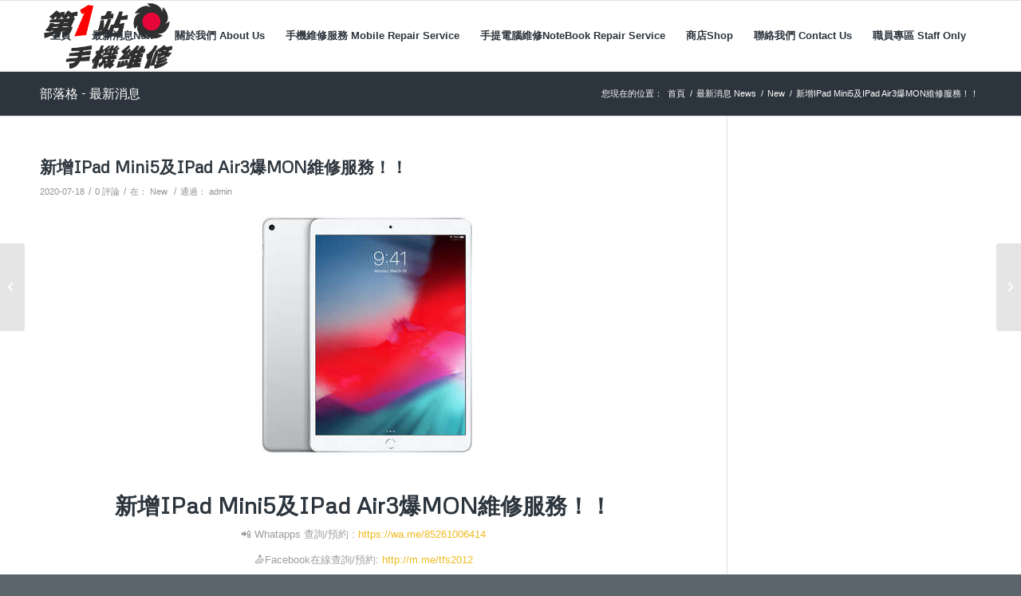

--- FILE ---
content_type: text/html; charset=UTF-8
request_url: https://first-station.com.hk/2020/07/18/%E6%96%B0%E5%A2%9Eipad-mini5%E5%8F%8Aipad-air3%E7%88%86mon%E7%B6%AD%E4%BF%AE%E6%9C%8D%E5%8B%99%EF%BC%81%EF%BC%81/
body_size: 24913
content:
<!DOCTYPE html>
<html lang="zh-TW" class="html_stretched responsive av-preloader-disabled av-default-lightbox  html_header_top html_logo_left html_main_nav_header html_menu_right html_slim html_header_sticky html_header_shrinking html_mobile_menu_phone html_header_searchicon html_content_align_center html_header_unstick_top_disabled html_header_stretch_disabled html_av-submenu-hidden html_av-submenu-display-click html_av-overlay-side html_av-overlay-side-classic html_av-submenu-noclone html_entry_id_3009 av-cookies-no-cookie-consent av-no-preview html_text_menu_active ">
<head>
<meta charset="UTF-8" />
<meta name="robots" content="index, follow" />


<!-- mobile setting -->
<meta name="viewport" content="width=device-width, initial-scale=1">

<!-- Scripts/CSS and wp_head hook -->
<title>新增IPad Mini5及IPad Air3爆MON維修服務！！ &#8211; 第一站手機維修</title>
<meta name='robots' content='max-image-preview:large' />
<style type="text/css">@font-face { font-family: 'star'; src: url('https://first-station.com.hk/wp-content/plugins/woocommerce/assets/fonts/star.eot'); src: url('https://first-station.com.hk/wp-content/plugins/woocommerce/assets/fonts/star.eot?#iefix') format('embedded-opentype'), 	  url('https://first-station.com.hk/wp-content/plugins/woocommerce/assets/fonts/star.woff') format('woff'), 	  url('https://first-station.com.hk/wp-content/plugins/woocommerce/assets/fonts/star.ttf') format('truetype'), 	  url('https://first-station.com.hk/wp-content/plugins/woocommerce/assets/fonts/star.svg#star') format('svg'); font-weight: normal; font-style: normal;  } @font-face { font-family: 'WooCommerce'; src: url('https://first-station.com.hk/wp-content/plugins/woocommerce/assets/fonts/WooCommerce.eot'); src: url('https://first-station.com.hk/wp-content/plugins/woocommerce/assets/fonts/WooCommerce.eot?#iefix') format('embedded-opentype'), 	  url('https://first-station.com.hk/wp-content/plugins/woocommerce/assets/fonts/WooCommerce.woff') format('woff'), 	  url('https://first-station.com.hk/wp-content/plugins/woocommerce/assets/fonts/WooCommerce.ttf') format('truetype'), 	  url('https://first-station.com.hk/wp-content/plugins/woocommerce/assets/fonts/WooCommerce.svg#WooCommerce') format('svg'); font-weight: normal; font-style: normal;  } </style><link rel="alternate" type="application/rss+xml" title="訂閱《第一站手機維修》&raquo; 資訊提供" href="https://first-station.com.hk/feed/" />
<link rel="alternate" type="application/rss+xml" title="訂閱《第一站手機維修》&raquo; 留言的資訊提供" href="https://first-station.com.hk/comments/feed/" />
<link rel="alternate" type="application/rss+xml" title="訂閱《第一站手機維修 》&raquo;〈新增IPad Mini5及IPad Air3爆MON維修服務！！〉留言的資訊提供" href="https://first-station.com.hk/2020/07/18/%e6%96%b0%e5%a2%9eipad-mini5%e5%8f%8aipad-air3%e7%88%86mon%e7%b6%ad%e4%bf%ae%e6%9c%8d%e5%8b%99%ef%bc%81%ef%bc%81/feed/" />
<link rel="alternate" title="oEmbed (JSON)" type="application/json+oembed" href="https://first-station.com.hk/wp-json/oembed/1.0/embed?url=https%3A%2F%2Ffirst-station.com.hk%2F2020%2F07%2F18%2F%25e6%2596%25b0%25e5%25a2%259eipad-mini5%25e5%258f%258aipad-air3%25e7%2588%2586mon%25e7%25b6%25ad%25e4%25bf%25ae%25e6%259c%258d%25e5%258b%2599%25ef%25bc%2581%25ef%25bc%2581%2F" />
<link rel="alternate" title="oEmbed (XML)" type="text/xml+oembed" href="https://first-station.com.hk/wp-json/oembed/1.0/embed?url=https%3A%2F%2Ffirst-station.com.hk%2F2020%2F07%2F18%2F%25e6%2596%25b0%25e5%25a2%259eipad-mini5%25e5%258f%258aipad-air3%25e7%2588%2586mon%25e7%25b6%25ad%25e4%25bf%25ae%25e6%259c%258d%25e5%258b%2599%25ef%25bc%2581%25ef%25bc%2581%2F&#038;format=xml" />
		<!-- This site uses the Google Analytics by MonsterInsights plugin v9.11.0 - Using Analytics tracking - https://www.monsterinsights.com/ -->
		<!-- Note: MonsterInsights is not currently configured on this site. The site owner needs to authenticate with Google Analytics in the MonsterInsights settings panel. -->
					<!-- No tracking code set -->
				<!-- / Google Analytics by MonsterInsights -->
		
<!-- google webfont font replacement -->

			<script type='text/javascript'>

				(function() {
					
					/*	check if webfonts are disabled by user setting via cookie - or user must opt in.	*/
					var html = document.getElementsByTagName('html')[0];
					var cookie_check = html.className.indexOf('av-cookies-needs-opt-in') >= 0 || html.className.indexOf('av-cookies-can-opt-out') >= 0;
					var allow_continue = true;
					var silent_accept_cookie = html.className.indexOf('av-cookies-user-silent-accept') >= 0;

					if( cookie_check && ! silent_accept_cookie )
					{
						if( ! document.cookie.match(/aviaCookieConsent/) || html.className.indexOf('av-cookies-session-refused') >= 0 )
						{
							allow_continue = false;
						}
						else
						{
							if( ! document.cookie.match(/aviaPrivacyRefuseCookiesHideBar/) )
							{
								allow_continue = false;
							}
							else if( ! document.cookie.match(/aviaPrivacyEssentialCookiesEnabled/) )
							{
								allow_continue = false;
							}
							else if( document.cookie.match(/aviaPrivacyGoogleWebfontsDisabled/) )
							{
								allow_continue = false;
							}
						}
					}
					
					if( allow_continue )
					{
						var f = document.createElement('link');
					
						f.type 	= 'text/css';
						f.rel 	= 'stylesheet';
						f.href 	= '//fonts.googleapis.com/css?family=Metrophobic';
						f.id 	= 'avia-google-webfont';

						document.getElementsByTagName('head')[0].appendChild(f);
					}
				})();
			
			</script>
			<style id='wp-img-auto-sizes-contain-inline-css' type='text/css'>
img:is([sizes=auto i],[sizes^="auto," i]){contain-intrinsic-size:3000px 1500px}
/*# sourceURL=wp-img-auto-sizes-contain-inline-css */
</style>
<link rel='stylesheet' id='avia-woocommerce-css-css' href='https://first-station.com.hk/wp-content/themes/enfold/config-woocommerce/woocommerce-mod.css?ver=6.9' type='text/css' media='all' />
<link rel='stylesheet' id='avia-grid-css' href='https://first-station.com.hk/wp-content/themes/enfold/css/grid.css?ver=4.7.6.4' type='text/css' media='all' />
<link rel='stylesheet' id='avia-base-css' href='https://first-station.com.hk/wp-content/themes/enfold/css/base.css?ver=4.7.6.4' type='text/css' media='all' />
<link rel='stylesheet' id='avia-layout-css' href='https://first-station.com.hk/wp-content/themes/enfold/css/layout.css?ver=4.7.6.4' type='text/css' media='all' />
<link rel='stylesheet' id='avia-module-blog-css' href='https://first-station.com.hk/wp-content/themes/enfold/config-templatebuilder/avia-shortcodes/blog/blog.css?ver=6.9' type='text/css' media='all' />
<link rel='stylesheet' id='avia-module-postslider-css' href='https://first-station.com.hk/wp-content/themes/enfold/config-templatebuilder/avia-shortcodes/postslider/postslider.css?ver=6.9' type='text/css' media='all' />
<link rel='stylesheet' id='avia-module-button-css' href='https://first-station.com.hk/wp-content/themes/enfold/config-templatebuilder/avia-shortcodes/buttons/buttons.css?ver=6.9' type='text/css' media='all' />
<link rel='stylesheet' id='avia-module-comments-css' href='https://first-station.com.hk/wp-content/themes/enfold/config-templatebuilder/avia-shortcodes/comments/comments.css?ver=6.9' type='text/css' media='all' />
<link rel='stylesheet' id='avia-module-gallery-css' href='https://first-station.com.hk/wp-content/themes/enfold/config-templatebuilder/avia-shortcodes/gallery/gallery.css?ver=6.9' type='text/css' media='all' />
<link rel='stylesheet' id='avia-module-maps-css' href='https://first-station.com.hk/wp-content/themes/enfold/config-templatebuilder/avia-shortcodes/google_maps/google_maps.css?ver=6.9' type='text/css' media='all' />
<link rel='stylesheet' id='avia-module-gridrow-css' href='https://first-station.com.hk/wp-content/themes/enfold/config-templatebuilder/avia-shortcodes/grid_row/grid_row.css?ver=6.9' type='text/css' media='all' />
<link rel='stylesheet' id='avia-module-progress-bar-css' href='https://first-station.com.hk/wp-content/themes/enfold/config-templatebuilder/avia-shortcodes/progressbar/progressbar.css?ver=6.9' type='text/css' media='all' />
<link rel='stylesheet' id='avia-module-social-css' href='https://first-station.com.hk/wp-content/themes/enfold/config-templatebuilder/avia-shortcodes/social_share/social_share.css?ver=6.9' type='text/css' media='all' />
<link rel='stylesheet' id='avia-module-tabs-css' href='https://first-station.com.hk/wp-content/themes/enfold/config-templatebuilder/avia-shortcodes/tabs/tabs.css?ver=6.9' type='text/css' media='all' />
<link rel='stylesheet' id='avia-module-video-css' href='https://first-station.com.hk/wp-content/themes/enfold/config-templatebuilder/avia-shortcodes/video/video.css?ver=6.9' type='text/css' media='all' />
<link rel='stylesheet' id='avia-module-catalogue-css' href='https://first-station.com.hk/wp-content/themes/enfold/config-templatebuilder/avia-shortcodes/catalogue/catalogue.css?ver=6.9' type='text/css' media='all' />
<style id='wp-block-library-inline-css' type='text/css'>
:root{--wp-block-synced-color:#7a00df;--wp-block-synced-color--rgb:122,0,223;--wp-bound-block-color:var(--wp-block-synced-color);--wp-editor-canvas-background:#ddd;--wp-admin-theme-color:#007cba;--wp-admin-theme-color--rgb:0,124,186;--wp-admin-theme-color-darker-10:#006ba1;--wp-admin-theme-color-darker-10--rgb:0,107,160.5;--wp-admin-theme-color-darker-20:#005a87;--wp-admin-theme-color-darker-20--rgb:0,90,135;--wp-admin-border-width-focus:2px}@media (min-resolution:192dpi){:root{--wp-admin-border-width-focus:1.5px}}.wp-element-button{cursor:pointer}:root .has-very-light-gray-background-color{background-color:#eee}:root .has-very-dark-gray-background-color{background-color:#313131}:root .has-very-light-gray-color{color:#eee}:root .has-very-dark-gray-color{color:#313131}:root .has-vivid-green-cyan-to-vivid-cyan-blue-gradient-background{background:linear-gradient(135deg,#00d084,#0693e3)}:root .has-purple-crush-gradient-background{background:linear-gradient(135deg,#34e2e4,#4721fb 50%,#ab1dfe)}:root .has-hazy-dawn-gradient-background{background:linear-gradient(135deg,#faaca8,#dad0ec)}:root .has-subdued-olive-gradient-background{background:linear-gradient(135deg,#fafae1,#67a671)}:root .has-atomic-cream-gradient-background{background:linear-gradient(135deg,#fdd79a,#004a59)}:root .has-nightshade-gradient-background{background:linear-gradient(135deg,#330968,#31cdcf)}:root .has-midnight-gradient-background{background:linear-gradient(135deg,#020381,#2874fc)}:root{--wp--preset--font-size--normal:16px;--wp--preset--font-size--huge:42px}.has-regular-font-size{font-size:1em}.has-larger-font-size{font-size:2.625em}.has-normal-font-size{font-size:var(--wp--preset--font-size--normal)}.has-huge-font-size{font-size:var(--wp--preset--font-size--huge)}.has-text-align-center{text-align:center}.has-text-align-left{text-align:left}.has-text-align-right{text-align:right}.has-fit-text{white-space:nowrap!important}#end-resizable-editor-section{display:none}.aligncenter{clear:both}.items-justified-left{justify-content:flex-start}.items-justified-center{justify-content:center}.items-justified-right{justify-content:flex-end}.items-justified-space-between{justify-content:space-between}.screen-reader-text{border:0;clip-path:inset(50%);height:1px;margin:-1px;overflow:hidden;padding:0;position:absolute;width:1px;word-wrap:normal!important}.screen-reader-text:focus{background-color:#ddd;clip-path:none;color:#444;display:block;font-size:1em;height:auto;left:5px;line-height:normal;padding:15px 23px 14px;text-decoration:none;top:5px;width:auto;z-index:100000}html :where(.has-border-color){border-style:solid}html :where([style*=border-top-color]){border-top-style:solid}html :where([style*=border-right-color]){border-right-style:solid}html :where([style*=border-bottom-color]){border-bottom-style:solid}html :where([style*=border-left-color]){border-left-style:solid}html :where([style*=border-width]){border-style:solid}html :where([style*=border-top-width]){border-top-style:solid}html :where([style*=border-right-width]){border-right-style:solid}html :where([style*=border-bottom-width]){border-bottom-style:solid}html :where([style*=border-left-width]){border-left-style:solid}html :where(img[class*=wp-image-]){height:auto;max-width:100%}:where(figure){margin:0 0 1em}html :where(.is-position-sticky){--wp-admin--admin-bar--position-offset:var(--wp-admin--admin-bar--height,0px)}@media screen and (max-width:600px){html :where(.is-position-sticky){--wp-admin--admin-bar--position-offset:0px}}

/*# sourceURL=wp-block-library-inline-css */
</style><style id='wp-block-heading-inline-css' type='text/css'>
h1:where(.wp-block-heading).has-background,h2:where(.wp-block-heading).has-background,h3:where(.wp-block-heading).has-background,h4:where(.wp-block-heading).has-background,h5:where(.wp-block-heading).has-background,h6:where(.wp-block-heading).has-background{padding:1.25em 2.375em}h1.has-text-align-left[style*=writing-mode]:where([style*=vertical-lr]),h1.has-text-align-right[style*=writing-mode]:where([style*=vertical-rl]),h2.has-text-align-left[style*=writing-mode]:where([style*=vertical-lr]),h2.has-text-align-right[style*=writing-mode]:where([style*=vertical-rl]),h3.has-text-align-left[style*=writing-mode]:where([style*=vertical-lr]),h3.has-text-align-right[style*=writing-mode]:where([style*=vertical-rl]),h4.has-text-align-left[style*=writing-mode]:where([style*=vertical-lr]),h4.has-text-align-right[style*=writing-mode]:where([style*=vertical-rl]),h5.has-text-align-left[style*=writing-mode]:where([style*=vertical-lr]),h5.has-text-align-right[style*=writing-mode]:where([style*=vertical-rl]),h6.has-text-align-left[style*=writing-mode]:where([style*=vertical-lr]),h6.has-text-align-right[style*=writing-mode]:where([style*=vertical-rl]){rotate:180deg}
/*# sourceURL=https://first-station.com.hk/wp-includes/blocks/heading/style.min.css */
</style>
<style id='wp-block-image-inline-css' type='text/css'>
.wp-block-image>a,.wp-block-image>figure>a{display:inline-block}.wp-block-image img{box-sizing:border-box;height:auto;max-width:100%;vertical-align:bottom}@media not (prefers-reduced-motion){.wp-block-image img.hide{visibility:hidden}.wp-block-image img.show{animation:show-content-image .4s}}.wp-block-image[style*=border-radius] img,.wp-block-image[style*=border-radius]>a{border-radius:inherit}.wp-block-image.has-custom-border img{box-sizing:border-box}.wp-block-image.aligncenter{text-align:center}.wp-block-image.alignfull>a,.wp-block-image.alignwide>a{width:100%}.wp-block-image.alignfull img,.wp-block-image.alignwide img{height:auto;width:100%}.wp-block-image .aligncenter,.wp-block-image .alignleft,.wp-block-image .alignright,.wp-block-image.aligncenter,.wp-block-image.alignleft,.wp-block-image.alignright{display:table}.wp-block-image .aligncenter>figcaption,.wp-block-image .alignleft>figcaption,.wp-block-image .alignright>figcaption,.wp-block-image.aligncenter>figcaption,.wp-block-image.alignleft>figcaption,.wp-block-image.alignright>figcaption{caption-side:bottom;display:table-caption}.wp-block-image .alignleft{float:left;margin:.5em 1em .5em 0}.wp-block-image .alignright{float:right;margin:.5em 0 .5em 1em}.wp-block-image .aligncenter{margin-left:auto;margin-right:auto}.wp-block-image :where(figcaption){margin-bottom:1em;margin-top:.5em}.wp-block-image.is-style-circle-mask img{border-radius:9999px}@supports ((-webkit-mask-image:none) or (mask-image:none)) or (-webkit-mask-image:none){.wp-block-image.is-style-circle-mask img{border-radius:0;-webkit-mask-image:url('data:image/svg+xml;utf8,<svg viewBox="0 0 100 100" xmlns="http://www.w3.org/2000/svg"><circle cx="50" cy="50" r="50"/></svg>');mask-image:url('data:image/svg+xml;utf8,<svg viewBox="0 0 100 100" xmlns="http://www.w3.org/2000/svg"><circle cx="50" cy="50" r="50"/></svg>');mask-mode:alpha;-webkit-mask-position:center;mask-position:center;-webkit-mask-repeat:no-repeat;mask-repeat:no-repeat;-webkit-mask-size:contain;mask-size:contain}}:root :where(.wp-block-image.is-style-rounded img,.wp-block-image .is-style-rounded img){border-radius:9999px}.wp-block-image figure{margin:0}.wp-lightbox-container{display:flex;flex-direction:column;position:relative}.wp-lightbox-container img{cursor:zoom-in}.wp-lightbox-container img:hover+button{opacity:1}.wp-lightbox-container button{align-items:center;backdrop-filter:blur(16px) saturate(180%);background-color:#5a5a5a40;border:none;border-radius:4px;cursor:zoom-in;display:flex;height:20px;justify-content:center;opacity:0;padding:0;position:absolute;right:16px;text-align:center;top:16px;width:20px;z-index:100}@media not (prefers-reduced-motion){.wp-lightbox-container button{transition:opacity .2s ease}}.wp-lightbox-container button:focus-visible{outline:3px auto #5a5a5a40;outline:3px auto -webkit-focus-ring-color;outline-offset:3px}.wp-lightbox-container button:hover{cursor:pointer;opacity:1}.wp-lightbox-container button:focus{opacity:1}.wp-lightbox-container button:focus,.wp-lightbox-container button:hover,.wp-lightbox-container button:not(:hover):not(:active):not(.has-background){background-color:#5a5a5a40;border:none}.wp-lightbox-overlay{box-sizing:border-box;cursor:zoom-out;height:100vh;left:0;overflow:hidden;position:fixed;top:0;visibility:hidden;width:100%;z-index:100000}.wp-lightbox-overlay .close-button{align-items:center;cursor:pointer;display:flex;justify-content:center;min-height:40px;min-width:40px;padding:0;position:absolute;right:calc(env(safe-area-inset-right) + 16px);top:calc(env(safe-area-inset-top) + 16px);z-index:5000000}.wp-lightbox-overlay .close-button:focus,.wp-lightbox-overlay .close-button:hover,.wp-lightbox-overlay .close-button:not(:hover):not(:active):not(.has-background){background:none;border:none}.wp-lightbox-overlay .lightbox-image-container{height:var(--wp--lightbox-container-height);left:50%;overflow:hidden;position:absolute;top:50%;transform:translate(-50%,-50%);transform-origin:top left;width:var(--wp--lightbox-container-width);z-index:9999999999}.wp-lightbox-overlay .wp-block-image{align-items:center;box-sizing:border-box;display:flex;height:100%;justify-content:center;margin:0;position:relative;transform-origin:0 0;width:100%;z-index:3000000}.wp-lightbox-overlay .wp-block-image img{height:var(--wp--lightbox-image-height);min-height:var(--wp--lightbox-image-height);min-width:var(--wp--lightbox-image-width);width:var(--wp--lightbox-image-width)}.wp-lightbox-overlay .wp-block-image figcaption{display:none}.wp-lightbox-overlay button{background:none;border:none}.wp-lightbox-overlay .scrim{background-color:#fff;height:100%;opacity:.9;position:absolute;width:100%;z-index:2000000}.wp-lightbox-overlay.active{visibility:visible}@media not (prefers-reduced-motion){.wp-lightbox-overlay.active{animation:turn-on-visibility .25s both}.wp-lightbox-overlay.active img{animation:turn-on-visibility .35s both}.wp-lightbox-overlay.show-closing-animation:not(.active){animation:turn-off-visibility .35s both}.wp-lightbox-overlay.show-closing-animation:not(.active) img{animation:turn-off-visibility .25s both}.wp-lightbox-overlay.zoom.active{animation:none;opacity:1;visibility:visible}.wp-lightbox-overlay.zoom.active .lightbox-image-container{animation:lightbox-zoom-in .4s}.wp-lightbox-overlay.zoom.active .lightbox-image-container img{animation:none}.wp-lightbox-overlay.zoom.active .scrim{animation:turn-on-visibility .4s forwards}.wp-lightbox-overlay.zoom.show-closing-animation:not(.active){animation:none}.wp-lightbox-overlay.zoom.show-closing-animation:not(.active) .lightbox-image-container{animation:lightbox-zoom-out .4s}.wp-lightbox-overlay.zoom.show-closing-animation:not(.active) .lightbox-image-container img{animation:none}.wp-lightbox-overlay.zoom.show-closing-animation:not(.active) .scrim{animation:turn-off-visibility .4s forwards}}@keyframes show-content-image{0%{visibility:hidden}99%{visibility:hidden}to{visibility:visible}}@keyframes turn-on-visibility{0%{opacity:0}to{opacity:1}}@keyframes turn-off-visibility{0%{opacity:1;visibility:visible}99%{opacity:0;visibility:visible}to{opacity:0;visibility:hidden}}@keyframes lightbox-zoom-in{0%{transform:translate(calc((-100vw + var(--wp--lightbox-scrollbar-width))/2 + var(--wp--lightbox-initial-left-position)),calc(-50vh + var(--wp--lightbox-initial-top-position))) scale(var(--wp--lightbox-scale))}to{transform:translate(-50%,-50%) scale(1)}}@keyframes lightbox-zoom-out{0%{transform:translate(-50%,-50%) scale(1);visibility:visible}99%{visibility:visible}to{transform:translate(calc((-100vw + var(--wp--lightbox-scrollbar-width))/2 + var(--wp--lightbox-initial-left-position)),calc(-50vh + var(--wp--lightbox-initial-top-position))) scale(var(--wp--lightbox-scale));visibility:hidden}}
/*# sourceURL=https://first-station.com.hk/wp-includes/blocks/image/style.min.css */
</style>
<style id='wp-block-embed-inline-css' type='text/css'>
.wp-block-embed.alignleft,.wp-block-embed.alignright,.wp-block[data-align=left]>[data-type="core/embed"],.wp-block[data-align=right]>[data-type="core/embed"]{max-width:360px;width:100%}.wp-block-embed.alignleft .wp-block-embed__wrapper,.wp-block-embed.alignright .wp-block-embed__wrapper,.wp-block[data-align=left]>[data-type="core/embed"] .wp-block-embed__wrapper,.wp-block[data-align=right]>[data-type="core/embed"] .wp-block-embed__wrapper{min-width:280px}.wp-block-cover .wp-block-embed{min-height:240px;min-width:320px}.wp-block-embed{overflow-wrap:break-word}.wp-block-embed :where(figcaption){margin-bottom:1em;margin-top:.5em}.wp-block-embed iframe{max-width:100%}.wp-block-embed__wrapper{position:relative}.wp-embed-responsive .wp-has-aspect-ratio .wp-block-embed__wrapper:before{content:"";display:block;padding-top:50%}.wp-embed-responsive .wp-has-aspect-ratio iframe{bottom:0;height:100%;left:0;position:absolute;right:0;top:0;width:100%}.wp-embed-responsive .wp-embed-aspect-21-9 .wp-block-embed__wrapper:before{padding-top:42.85%}.wp-embed-responsive .wp-embed-aspect-18-9 .wp-block-embed__wrapper:before{padding-top:50%}.wp-embed-responsive .wp-embed-aspect-16-9 .wp-block-embed__wrapper:before{padding-top:56.25%}.wp-embed-responsive .wp-embed-aspect-4-3 .wp-block-embed__wrapper:before{padding-top:75%}.wp-embed-responsive .wp-embed-aspect-1-1 .wp-block-embed__wrapper:before{padding-top:100%}.wp-embed-responsive .wp-embed-aspect-9-16 .wp-block-embed__wrapper:before{padding-top:177.77%}.wp-embed-responsive .wp-embed-aspect-1-2 .wp-block-embed__wrapper:before{padding-top:200%}
/*# sourceURL=https://first-station.com.hk/wp-includes/blocks/embed/style.min.css */
</style>
<style id='wp-block-group-inline-css' type='text/css'>
.wp-block-group{box-sizing:border-box}:where(.wp-block-group.wp-block-group-is-layout-constrained){position:relative}
/*# sourceURL=https://first-station.com.hk/wp-includes/blocks/group/style.min.css */
</style>
<style id='wp-block-paragraph-inline-css' type='text/css'>
.is-small-text{font-size:.875em}.is-regular-text{font-size:1em}.is-large-text{font-size:2.25em}.is-larger-text{font-size:3em}.has-drop-cap:not(:focus):first-letter{float:left;font-size:8.4em;font-style:normal;font-weight:100;line-height:.68;margin:.05em .1em 0 0;text-transform:uppercase}body.rtl .has-drop-cap:not(:focus):first-letter{float:none;margin-left:.1em}p.has-drop-cap.has-background{overflow:hidden}:root :where(p.has-background){padding:1.25em 2.375em}:where(p.has-text-color:not(.has-link-color)) a{color:inherit}p.has-text-align-left[style*="writing-mode:vertical-lr"],p.has-text-align-right[style*="writing-mode:vertical-rl"]{rotate:180deg}
/*# sourceURL=https://first-station.com.hk/wp-includes/blocks/paragraph/style.min.css */
</style>
<style id='global-styles-inline-css' type='text/css'>
:root{--wp--preset--aspect-ratio--square: 1;--wp--preset--aspect-ratio--4-3: 4/3;--wp--preset--aspect-ratio--3-4: 3/4;--wp--preset--aspect-ratio--3-2: 3/2;--wp--preset--aspect-ratio--2-3: 2/3;--wp--preset--aspect-ratio--16-9: 16/9;--wp--preset--aspect-ratio--9-16: 9/16;--wp--preset--color--black: #000000;--wp--preset--color--cyan-bluish-gray: #abb8c3;--wp--preset--color--white: #ffffff;--wp--preset--color--pale-pink: #f78da7;--wp--preset--color--vivid-red: #cf2e2e;--wp--preset--color--luminous-vivid-orange: #ff6900;--wp--preset--color--luminous-vivid-amber: #fcb900;--wp--preset--color--light-green-cyan: #7bdcb5;--wp--preset--color--vivid-green-cyan: #00d084;--wp--preset--color--pale-cyan-blue: #8ed1fc;--wp--preset--color--vivid-cyan-blue: #0693e3;--wp--preset--color--vivid-purple: #9b51e0;--wp--preset--gradient--vivid-cyan-blue-to-vivid-purple: linear-gradient(135deg,rgb(6,147,227) 0%,rgb(155,81,224) 100%);--wp--preset--gradient--light-green-cyan-to-vivid-green-cyan: linear-gradient(135deg,rgb(122,220,180) 0%,rgb(0,208,130) 100%);--wp--preset--gradient--luminous-vivid-amber-to-luminous-vivid-orange: linear-gradient(135deg,rgb(252,185,0) 0%,rgb(255,105,0) 100%);--wp--preset--gradient--luminous-vivid-orange-to-vivid-red: linear-gradient(135deg,rgb(255,105,0) 0%,rgb(207,46,46) 100%);--wp--preset--gradient--very-light-gray-to-cyan-bluish-gray: linear-gradient(135deg,rgb(238,238,238) 0%,rgb(169,184,195) 100%);--wp--preset--gradient--cool-to-warm-spectrum: linear-gradient(135deg,rgb(74,234,220) 0%,rgb(151,120,209) 20%,rgb(207,42,186) 40%,rgb(238,44,130) 60%,rgb(251,105,98) 80%,rgb(254,248,76) 100%);--wp--preset--gradient--blush-light-purple: linear-gradient(135deg,rgb(255,206,236) 0%,rgb(152,150,240) 100%);--wp--preset--gradient--blush-bordeaux: linear-gradient(135deg,rgb(254,205,165) 0%,rgb(254,45,45) 50%,rgb(107,0,62) 100%);--wp--preset--gradient--luminous-dusk: linear-gradient(135deg,rgb(255,203,112) 0%,rgb(199,81,192) 50%,rgb(65,88,208) 100%);--wp--preset--gradient--pale-ocean: linear-gradient(135deg,rgb(255,245,203) 0%,rgb(182,227,212) 50%,rgb(51,167,181) 100%);--wp--preset--gradient--electric-grass: linear-gradient(135deg,rgb(202,248,128) 0%,rgb(113,206,126) 100%);--wp--preset--gradient--midnight: linear-gradient(135deg,rgb(2,3,129) 0%,rgb(40,116,252) 100%);--wp--preset--font-size--small: 13px;--wp--preset--font-size--medium: 20px;--wp--preset--font-size--large: 36px;--wp--preset--font-size--x-large: 42px;--wp--preset--spacing--20: 0.44rem;--wp--preset--spacing--30: 0.67rem;--wp--preset--spacing--40: 1rem;--wp--preset--spacing--50: 1.5rem;--wp--preset--spacing--60: 2.25rem;--wp--preset--spacing--70: 3.38rem;--wp--preset--spacing--80: 5.06rem;--wp--preset--shadow--natural: 6px 6px 9px rgba(0, 0, 0, 0.2);--wp--preset--shadow--deep: 12px 12px 50px rgba(0, 0, 0, 0.4);--wp--preset--shadow--sharp: 6px 6px 0px rgba(0, 0, 0, 0.2);--wp--preset--shadow--outlined: 6px 6px 0px -3px rgb(255, 255, 255), 6px 6px rgb(0, 0, 0);--wp--preset--shadow--crisp: 6px 6px 0px rgb(0, 0, 0);}:where(.is-layout-flex){gap: 0.5em;}:where(.is-layout-grid){gap: 0.5em;}body .is-layout-flex{display: flex;}.is-layout-flex{flex-wrap: wrap;align-items: center;}.is-layout-flex > :is(*, div){margin: 0;}body .is-layout-grid{display: grid;}.is-layout-grid > :is(*, div){margin: 0;}:where(.wp-block-columns.is-layout-flex){gap: 2em;}:where(.wp-block-columns.is-layout-grid){gap: 2em;}:where(.wp-block-post-template.is-layout-flex){gap: 1.25em;}:where(.wp-block-post-template.is-layout-grid){gap: 1.25em;}.has-black-color{color: var(--wp--preset--color--black) !important;}.has-cyan-bluish-gray-color{color: var(--wp--preset--color--cyan-bluish-gray) !important;}.has-white-color{color: var(--wp--preset--color--white) !important;}.has-pale-pink-color{color: var(--wp--preset--color--pale-pink) !important;}.has-vivid-red-color{color: var(--wp--preset--color--vivid-red) !important;}.has-luminous-vivid-orange-color{color: var(--wp--preset--color--luminous-vivid-orange) !important;}.has-luminous-vivid-amber-color{color: var(--wp--preset--color--luminous-vivid-amber) !important;}.has-light-green-cyan-color{color: var(--wp--preset--color--light-green-cyan) !important;}.has-vivid-green-cyan-color{color: var(--wp--preset--color--vivid-green-cyan) !important;}.has-pale-cyan-blue-color{color: var(--wp--preset--color--pale-cyan-blue) !important;}.has-vivid-cyan-blue-color{color: var(--wp--preset--color--vivid-cyan-blue) !important;}.has-vivid-purple-color{color: var(--wp--preset--color--vivid-purple) !important;}.has-black-background-color{background-color: var(--wp--preset--color--black) !important;}.has-cyan-bluish-gray-background-color{background-color: var(--wp--preset--color--cyan-bluish-gray) !important;}.has-white-background-color{background-color: var(--wp--preset--color--white) !important;}.has-pale-pink-background-color{background-color: var(--wp--preset--color--pale-pink) !important;}.has-vivid-red-background-color{background-color: var(--wp--preset--color--vivid-red) !important;}.has-luminous-vivid-orange-background-color{background-color: var(--wp--preset--color--luminous-vivid-orange) !important;}.has-luminous-vivid-amber-background-color{background-color: var(--wp--preset--color--luminous-vivid-amber) !important;}.has-light-green-cyan-background-color{background-color: var(--wp--preset--color--light-green-cyan) !important;}.has-vivid-green-cyan-background-color{background-color: var(--wp--preset--color--vivid-green-cyan) !important;}.has-pale-cyan-blue-background-color{background-color: var(--wp--preset--color--pale-cyan-blue) !important;}.has-vivid-cyan-blue-background-color{background-color: var(--wp--preset--color--vivid-cyan-blue) !important;}.has-vivid-purple-background-color{background-color: var(--wp--preset--color--vivid-purple) !important;}.has-black-border-color{border-color: var(--wp--preset--color--black) !important;}.has-cyan-bluish-gray-border-color{border-color: var(--wp--preset--color--cyan-bluish-gray) !important;}.has-white-border-color{border-color: var(--wp--preset--color--white) !important;}.has-pale-pink-border-color{border-color: var(--wp--preset--color--pale-pink) !important;}.has-vivid-red-border-color{border-color: var(--wp--preset--color--vivid-red) !important;}.has-luminous-vivid-orange-border-color{border-color: var(--wp--preset--color--luminous-vivid-orange) !important;}.has-luminous-vivid-amber-border-color{border-color: var(--wp--preset--color--luminous-vivid-amber) !important;}.has-light-green-cyan-border-color{border-color: var(--wp--preset--color--light-green-cyan) !important;}.has-vivid-green-cyan-border-color{border-color: var(--wp--preset--color--vivid-green-cyan) !important;}.has-pale-cyan-blue-border-color{border-color: var(--wp--preset--color--pale-cyan-blue) !important;}.has-vivid-cyan-blue-border-color{border-color: var(--wp--preset--color--vivid-cyan-blue) !important;}.has-vivid-purple-border-color{border-color: var(--wp--preset--color--vivid-purple) !important;}.has-vivid-cyan-blue-to-vivid-purple-gradient-background{background: var(--wp--preset--gradient--vivid-cyan-blue-to-vivid-purple) !important;}.has-light-green-cyan-to-vivid-green-cyan-gradient-background{background: var(--wp--preset--gradient--light-green-cyan-to-vivid-green-cyan) !important;}.has-luminous-vivid-amber-to-luminous-vivid-orange-gradient-background{background: var(--wp--preset--gradient--luminous-vivid-amber-to-luminous-vivid-orange) !important;}.has-luminous-vivid-orange-to-vivid-red-gradient-background{background: var(--wp--preset--gradient--luminous-vivid-orange-to-vivid-red) !important;}.has-very-light-gray-to-cyan-bluish-gray-gradient-background{background: var(--wp--preset--gradient--very-light-gray-to-cyan-bluish-gray) !important;}.has-cool-to-warm-spectrum-gradient-background{background: var(--wp--preset--gradient--cool-to-warm-spectrum) !important;}.has-blush-light-purple-gradient-background{background: var(--wp--preset--gradient--blush-light-purple) !important;}.has-blush-bordeaux-gradient-background{background: var(--wp--preset--gradient--blush-bordeaux) !important;}.has-luminous-dusk-gradient-background{background: var(--wp--preset--gradient--luminous-dusk) !important;}.has-pale-ocean-gradient-background{background: var(--wp--preset--gradient--pale-ocean) !important;}.has-electric-grass-gradient-background{background: var(--wp--preset--gradient--electric-grass) !important;}.has-midnight-gradient-background{background: var(--wp--preset--gradient--midnight) !important;}.has-small-font-size{font-size: var(--wp--preset--font-size--small) !important;}.has-medium-font-size{font-size: var(--wp--preset--font-size--medium) !important;}.has-large-font-size{font-size: var(--wp--preset--font-size--large) !important;}.has-x-large-font-size{font-size: var(--wp--preset--font-size--x-large) !important;}
/*# sourceURL=global-styles-inline-css */
</style>
<style id='core-block-supports-inline-css' type='text/css'>
.wp-container-core-group-is-layout-8cf370e7{flex-direction:column;align-items:flex-start;}
/*# sourceURL=core-block-supports-inline-css */
</style>

<style id='classic-theme-styles-inline-css' type='text/css'>
/*! This file is auto-generated */
.wp-block-button__link{color:#fff;background-color:#32373c;border-radius:9999px;box-shadow:none;text-decoration:none;padding:calc(.667em + 2px) calc(1.333em + 2px);font-size:1.125em}.wp-block-file__button{background:#32373c;color:#fff;text-decoration:none}
/*# sourceURL=/wp-includes/css/classic-themes.min.css */
</style>
<style id='woocommerce-inline-inline-css' type='text/css'>
.woocommerce form .form-row .required { visibility: visible; }
/*# sourceURL=woocommerce-inline-inline-css */
</style>
<link rel='stylesheet' id='grw-public-main-css-css' href='https://first-station.com.hk/wp-content/plugins/widget-google-reviews/assets/css/public-main.css?ver=6.2' type='text/css' media='all' />
<link rel='stylesheet' id='avia-scs-css' href='https://first-station.com.hk/wp-content/themes/enfold/css/shortcodes.css?ver=4.7.6.4' type='text/css' media='all' />
<link rel='stylesheet' id='avia-popup-css-css' href='https://first-station.com.hk/wp-content/themes/enfold/js/aviapopup/magnific-popup.css?ver=4.7.6.4' type='text/css' media='screen' />
<link rel='stylesheet' id='avia-lightbox-css' href='https://first-station.com.hk/wp-content/themes/enfold/css/avia-snippet-lightbox.css?ver=4.7.6.4' type='text/css' media='screen' />
<link rel='stylesheet' id='avia-widget-css-css' href='https://first-station.com.hk/wp-content/themes/enfold/css/avia-snippet-widget.css?ver=4.7.6.4' type='text/css' media='screen' />
<link rel='stylesheet' id='avia-dynamic-css' href='https://first-station.com.hk/wp-content/uploads/dynamic_avia/enfold.css?ver=68776e758683c' type='text/css' media='all' />
<link rel='stylesheet' id='avia-custom-css' href='https://first-station.com.hk/wp-content/themes/enfold/css/custom.css?ver=4.7.6.4' type='text/css' media='all' />
<script type="text/javascript" src="https://first-station.com.hk/wp-includes/js/jquery/jquery.min.js?ver=3.7.1" id="jquery-core-js"></script>
<script type="text/javascript" src="https://first-station.com.hk/wp-includes/js/jquery/jquery-migrate.min.js?ver=3.4.1" id="jquery-migrate-js"></script>
<script type="text/javascript" src="https://first-station.com.hk/wp-content/plugins/woocommerce/assets/js/jquery-blockui/jquery.blockUI.min.js?ver=2.7.0-wc.10.4.2" id="wc-jquery-blockui-js" defer="defer" data-wp-strategy="defer"></script>
<script type="text/javascript" id="wc-add-to-cart-js-extra">
/* <![CDATA[ */
var wc_add_to_cart_params = {"ajax_url":"/wp-admin/admin-ajax.php","wc_ajax_url":"/?wc-ajax=%%endpoint%%","i18n_view_cart":"\u67e5\u770b\u8cfc\u7269\u8eca","cart_url":"https://first-station.com.hk/cart/","is_cart":"","cart_redirect_after_add":"no"};
//# sourceURL=wc-add-to-cart-js-extra
/* ]]> */
</script>
<script type="text/javascript" src="https://first-station.com.hk/wp-content/plugins/woocommerce/assets/js/frontend/add-to-cart.min.js?ver=10.4.2" id="wc-add-to-cart-js" defer="defer" data-wp-strategy="defer"></script>
<script type="text/javascript" src="https://first-station.com.hk/wp-content/plugins/woocommerce/assets/js/js-cookie/js.cookie.min.js?ver=2.1.4-wc.10.4.2" id="wc-js-cookie-js" defer="defer" data-wp-strategy="defer"></script>
<script type="text/javascript" id="woocommerce-js-extra">
/* <![CDATA[ */
var woocommerce_params = {"ajax_url":"/wp-admin/admin-ajax.php","wc_ajax_url":"/?wc-ajax=%%endpoint%%","i18n_password_show":"\u986f\u793a\u5bc6\u78bc","i18n_password_hide":"\u96b1\u85cf\u5bc6\u78bc"};
//# sourceURL=woocommerce-js-extra
/* ]]> */
</script>
<script type="text/javascript" src="https://first-station.com.hk/wp-content/plugins/woocommerce/assets/js/frontend/woocommerce.min.js?ver=10.4.2" id="woocommerce-js" defer="defer" data-wp-strategy="defer"></script>
<script type="text/javascript" defer="defer" src="https://first-station.com.hk/wp-content/plugins/widget-google-reviews/assets/js/public-main.js?ver=6.2" id="grw-public-main-js-js"></script>
<script type="text/javascript" src="https://first-station.com.hk/wp-content/themes/enfold/js/avia-compat.js?ver=4.7.6.4" id="avia-compat-js"></script>
<link rel="https://api.w.org/" href="https://first-station.com.hk/wp-json/" /><link rel="alternate" title="JSON" type="application/json" href="https://first-station.com.hk/wp-json/wp/v2/posts/3009" /><link rel="EditURI" type="application/rsd+xml" title="RSD" href="https://first-station.com.hk/xmlrpc.php?rsd" />
<meta name="generator" content="WordPress 6.9" />
<meta name="generator" content="WooCommerce 10.4.2" />
<link rel="canonical" href="https://first-station.com.hk/2020/07/18/%e6%96%b0%e5%a2%9eipad-mini5%e5%8f%8aipad-air3%e7%88%86mon%e7%b6%ad%e4%bf%ae%e6%9c%8d%e5%8b%99%ef%bc%81%ef%bc%81/" />
<link rel='shortlink' href='https://first-station.com.hk/?p=3009' />
<!-- Global site tag (gtag.js) - Google Ads: 724023656 -->
<script async src="https://www.googletagmanager.com/gtag/js?id=AW-724023656"></script>
<script>
  window.dataLayer = window.dataLayer || [];
  function gtag(){dataLayer.push(arguments);}
  gtag('js', new Date());

  gtag('config', 'AW-724023656');
  gtag('config', 'UA-117907587-1');
</script>


<script>window.addEventListener("DOMContentLoaded", function(event) 
  {
    if (window.location.href.includes('/contact-us/'))
  {  
    gtag('event', 'conversion', {'send_to': 'AW-400155506/z3zTCLLIloACEPLG574B'});
   };  
   });
  </script>
<!-- Event snippet for 網頁檢視 conversion page -->
<script>
  gtag('event', 'conversion', {'send_to': 'AW-724023656/nHNFCMv8gYECEOjyntkC'});
</script>
<!-- Event snippet for Whatsapp conversion page -->
<script>
window.addEventListener("DOMContentLoaded", function(){
document.querySelectorAll('[href*="https://api.whatsapp.com/"]').forEach(function (e) {
e.addEventListener('click', function () {
gtag('event', 'conversion', {'send_to': 'AW-724023656/2AAcCJvDk-gaEOjyntkC'});
});
});
});
</script><link rel="profile" href="http://gmpg.org/xfn/11" />
<link rel="alternate" type="application/rss+xml" title="第一站手機維修 RSS2 Feed" href="https://first-station.com.hk/feed/" />
<link rel="pingback" href="https://first-station.com.hk/xmlrpc.php" />
<!--[if lt IE 9]><script src="https://first-station.com.hk/wp-content/themes/enfold/js/html5shiv.js"></script><![endif]-->
<link rel="icon" href="http://first-station.com.hk/wp-content/uploads/2016/01/1.png" type="image/png">
	<noscript><style>.woocommerce-product-gallery{ opacity: 1 !important; }</style></noscript>
	<style type="text/css">.recentcomments a{display:inline !important;padding:0 !important;margin:0 !important;}</style><style type='text/css'>
@font-face {font-family: 'entypo-fontello'; font-weight: normal; font-style: normal; font-display: auto;
src: url('https://first-station.com.hk/wp-content/themes/enfold/config-templatebuilder/avia-template-builder/assets/fonts/entypo-fontello.woff2') format('woff2'),
url('https://first-station.com.hk/wp-content/themes/enfold/config-templatebuilder/avia-template-builder/assets/fonts/entypo-fontello.woff') format('woff'),
url('https://first-station.com.hk/wp-content/themes/enfold/config-templatebuilder/avia-template-builder/assets/fonts/entypo-fontello.ttf') format('truetype'), 
url('https://first-station.com.hk/wp-content/themes/enfold/config-templatebuilder/avia-template-builder/assets/fonts/entypo-fontello.svg#entypo-fontello') format('svg'),
url('https://first-station.com.hk/wp-content/themes/enfold/config-templatebuilder/avia-template-builder/assets/fonts/entypo-fontello.eot'),
url('https://first-station.com.hk/wp-content/themes/enfold/config-templatebuilder/avia-template-builder/assets/fonts/entypo-fontello.eot?#iefix') format('embedded-opentype');
} #top .avia-font-entypo-fontello, body .avia-font-entypo-fontello, html body [data-av_iconfont='entypo-fontello']:before{ font-family: 'entypo-fontello'; }
</style>

<!--
Debugging Info for Theme support: 

Theme: Enfold
Version: 4.7.6.4
Installed: enfold
AviaFramework Version: 5.0
AviaBuilder Version: 4.7.6.4
aviaElementManager Version: 1.0.1
ML:256-PU:43-PLA:10
WP:6.9
Compress: CSS:disabled - JS:disabled
Updates: disabled
PLAu:8
-->
<link rel='stylesheet' id='wc-blocks-style-css' href='https://first-station.com.hk/wp-content/plugins/woocommerce/assets/client/blocks/wc-blocks.css?ver=wc-10.4.2' type='text/css' media='all' />
</head>




<body id="top" class="wp-singular post-template-default single single-post postid-3009 single-format-standard wp-theme-enfold  rtl_columns stretched metrophobic helvetica-neue-websave helvetica_neue theme-enfold woocommerce-no-js avia-woocommerce-30" itemscope="itemscope" itemtype="https://schema.org/WebPage" >

	
	<div id='wrap_all'>

	
<header id='header' class='all_colors header_color light_bg_color  av_header_top av_logo_left av_main_nav_header av_menu_right av_slim av_header_sticky av_header_shrinking av_header_stretch_disabled av_mobile_menu_phone av_header_searchicon av_header_unstick_top_disabled av_bottom_nav_disabled  av_header_border_disabled'  role="banner" itemscope="itemscope" itemtype="https://schema.org/WPHeader" >

		<div  id='header_main' class='container_wrap container_wrap_logo'>
	
        <ul  class = 'menu-item cart_dropdown ' data-success='was added to the cart'><li class='cart_dropdown_first'><a class='cart_dropdown_link' href='https://first-station.com.hk/cart/'><span aria-hidden='true' data-av_icon='' data-av_iconfont='entypo-fontello'></span><span class='av-cart-counter '>0</span><span class='avia_hidden_link_text'>Shopping Cart</span></a><!--<span class='cart_subtotal'><span class="woocommerce-Price-amount amount"><bdi><span class="woocommerce-Price-currencySymbol">&#36;</span>0.00</bdi></span></span>--><div class='dropdown_widget dropdown_widget_cart'><div class='avia-arrow'></div><div class="widget_shopping_cart_content"></div></div></li></ul><div class='container av-logo-container'><div class='inner-container'><span class='logo'><a href='https://first-station.com.hk/'><img height="100" width="300" src='http://first-station.com.hk/wp-content/uploads/2016/01/LOGO2.png' alt='第一站手機維修' title='' /></a></span><nav class='main_menu' data-selectname='Select a page'  role="navigation" itemscope="itemscope" itemtype="https://schema.org/SiteNavigationElement" ><div class="avia-menu av-main-nav-wrap"><ul id="avia-menu" class="menu av-main-nav"><li id="menu-item-1006" class="menu-item menu-item-type-post_type menu-item-object-page menu-item-home menu-item-top-level menu-item-top-level-1"><a href="https://first-station.com.hk/" itemprop="url"><span class="avia-bullet"></span><span class="avia-menu-text">主頁</span><span class="avia-menu-fx"><span class="avia-arrow-wrap"><span class="avia-arrow"></span></span></span></a></li>
<li id="menu-item-1033" class="menu-item menu-item-type-custom menu-item-object-custom menu-item-top-level menu-item-top-level-2"><a href="http://first-station.com.hk/category/new/" itemprop="url"><span class="avia-bullet"></span><span class="avia-menu-text">最新消息New</span><span class="avia-menu-fx"><span class="avia-arrow-wrap"><span class="avia-arrow"></span></span></span></a></li>
<li id="menu-item-1007" class="menu-item menu-item-type-post_type menu-item-object-page menu-item-top-level menu-item-top-level-3"><a href="https://first-station.com.hk/1-2/" itemprop="url"><span class="avia-bullet"></span><span class="avia-menu-text">關於我們 About Us</span><span class="avia-menu-fx"><span class="avia-arrow-wrap"><span class="avia-arrow"></span></span></span></a></li>
<li id="menu-item-1009" class="menu-item menu-item-type-post_type menu-item-object-page menu-item-has-children menu-item-top-level menu-item-top-level-4"><a href="https://first-station.com.hk/4-3/" itemprop="url"><span class="avia-bullet"></span><span class="avia-menu-text">手機維修服務 Mobile Repair Service</span><span class="avia-menu-fx"><span class="avia-arrow-wrap"><span class="avia-arrow"></span></span></span></a>


<ul class="sub-menu">
	<li id="menu-item-1046" class="menu-item menu-item-type-post_type menu-item-object-page menu-item-has-children"><a href="https://first-station.com.hk/4-3/apple/" itemprop="url"><span class="avia-bullet"></span><span class="avia-menu-text">Apple</span></a>
	<ul class="sub-menu">
		<li id="menu-item-1010" class="menu-item menu-item-type-post_type menu-item-object-page"><a href="https://first-station.com.hk/4-3/apple-iphone/" itemprop="url"><span class="avia-bullet"></span><span class="avia-menu-text">Apple IPhone</span></a></li>
		<li id="menu-item-1011" class="menu-item menu-item-type-post_type menu-item-object-page"><a href="https://first-station.com.hk/4-3/apple-ipad/" itemprop="url"><span class="avia-bullet"></span><span class="avia-menu-text">Apple IPad</span></a></li>
		<li id="menu-item-1012" class="menu-item menu-item-type-post_type menu-item-object-page"><a href="https://first-station.com.hk/4-3/apple-ipad-mini/" itemprop="url"><span class="avia-bullet"></span><span class="avia-menu-text">Apple IPad mini</span></a></li>
		<li id="menu-item-1013" class="menu-item menu-item-type-post_type menu-item-object-page"><a href="https://first-station.com.hk/4-3/apple-watch/" itemprop="url"><span class="avia-bullet"></span><span class="avia-menu-text">Apple Watch</span></a></li>
		<li id="menu-item-1087" class="menu-item menu-item-type-post_type menu-item-object-page"><a href="https://first-station.com.hk/4-3/apple-ipod-touch/" itemprop="url"><span class="avia-bullet"></span><span class="avia-menu-text">Apple IPod Touch</span></a></li>
		<li id="menu-item-3571" class="menu-item menu-item-type-post_type menu-item-object-page"><a href="https://first-station.com.hk/4-3/apple/ipad%e8%a7%a3apple-id/" itemprop="url"><span class="avia-bullet"></span><span class="avia-menu-text">IPad解Apple ID</span></a></li>
		<li id="menu-item-3963" class="menu-item menu-item-type-post_type menu-item-object-page"><a href="https://first-station.com.hk/4-3/apple/iphone%e8%a7%a3id/" itemprop="url"><span class="avia-bullet"></span><span class="avia-menu-text">IPhone解Apple ID</span></a></li>
		<li id="menu-item-3602" class="menu-item menu-item-type-post_type menu-item-object-page"><a href="https://first-station.com.hk/4-3/apple/face-id%e7%b6%ad%e4%bf%ae/" itemprop="url"><span class="avia-bullet"></span><span class="avia-menu-text">Face ID維修</span></a></li>
		<li id="menu-item-2312" class="menu-item menu-item-type-post_type menu-item-object-page"><a href="https://first-station.com.hk/4-3/apple/%e6%bf%80%e5%85%89%e6%8f%9b%e5%ba%95%e8%93%8b/" itemprop="url"><span class="avia-bullet"></span><span class="avia-menu-text">激光換底蓋</span></a></li>
		<li id="menu-item-3890" class="menu-item menu-item-type-post_type menu-item-object-page"><a href="https://first-station.com.hk/4-3/apple/%e7%99%bd%e8%98%8b%e6%9e%9c%e6%95%91%e8%b3%87%e6%96%99/" itemprop="url"><span class="avia-bullet"></span><span class="avia-menu-text">白蘋果救資料</span></a></li>
	</ul>
</li>
	<li id="menu-item-1014" class="menu-item menu-item-type-post_type menu-item-object-page"><a href="https://first-station.com.hk/4-3/samsung/" itemprop="url"><span class="avia-bullet"></span><span class="avia-menu-text">SAMSUNG</span></a></li>
	<li id="menu-item-3744" class="menu-item menu-item-type-post_type menu-item-object-page"><a href="https://first-station.com.hk/4-3/samsung/samsung-tab/" itemprop="url"><span class="avia-bullet"></span><span class="avia-menu-text">SAMSUNG TAB三星平板</span></a></li>
	<li id="menu-item-1017" class="menu-item menu-item-type-post_type menu-item-object-page"><a href="https://first-station.com.hk/4-3/sony/" itemprop="url"><span class="avia-bullet"></span><span class="avia-menu-text">Sony</span></a></li>
	<li id="menu-item-1018" class="menu-item menu-item-type-post_type menu-item-object-page"><a href="https://first-station.com.hk/4-3/htc/" itemprop="url"><span class="avia-bullet"></span><span class="avia-menu-text">HTC</span></a></li>
	<li id="menu-item-1015" class="menu-item menu-item-type-post_type menu-item-object-page"><a href="https://first-station.com.hk/4-3/lg/" itemprop="url"><span class="avia-bullet"></span><span class="avia-menu-text">LG</span></a></li>
	<li id="menu-item-6161" class="menu-item menu-item-type-post_type menu-item-object-page menu-item-has-children"><a href="https://first-station.com.hk/%e8%8f%af%e7%82%bahuawei/" itemprop="url"><span class="avia-bullet"></span><span class="avia-menu-text">華為HUAWEI</span></a>
	<ul class="sub-menu">
		<li id="menu-item-6168" class="menu-item menu-item-type-post_type menu-item-object-page"><a href="https://first-station.com.hk/%e8%8f%af%e7%82%bahuawei/huawei/" itemprop="url"><span class="avia-bullet"></span><span class="avia-menu-text">華為手機Mobile</span></a></li>
		<li id="menu-item-6140" class="menu-item menu-item-type-post_type menu-item-object-page"><a href="https://first-station.com.hk/%e8%8f%af%e7%82%bahuawei/huawei/%e8%8f%af%e7%82%ba%e5%b9%b3%e6%9d%bfhuawei-tab/" itemprop="url"><span class="avia-bullet"></span><span class="avia-menu-text">華為平板HUAWEI TAB</span></a></li>
	</ul>
</li>
	<li id="menu-item-8308" class="menu-item menu-item-type-post_type menu-item-object-page"><a href="https://first-station.com.hk/4-3/%e6%a6%ae%e8%80%80honor/" itemprop="url"><span class="avia-bullet"></span><span class="avia-menu-text">榮耀Honor</span></a></li>
	<li id="menu-item-1020" class="menu-item menu-item-type-post_type menu-item-object-page"><a href="https://first-station.com.hk/4-3/mi/" itemprop="url"><span class="avia-bullet"></span><span class="avia-menu-text">小米MI / 紅米Red MI</span></a></li>
	<li id="menu-item-1021" class="menu-item menu-item-type-post_type menu-item-object-page"><a href="https://first-station.com.hk/4-3/letv/" itemprop="url"><span class="avia-bullet"></span><span class="avia-menu-text">樂視 LeTv</span></a></li>
	<li id="menu-item-1019" class="menu-item menu-item-type-post_type menu-item-object-page"><a href="https://first-station.com.hk/4-3/asus/" itemprop="url"><span class="avia-bullet"></span><span class="avia-menu-text">華碩ASUS</span></a></li>
	<li id="menu-item-3293" class="menu-item menu-item-type-post_type menu-item-object-page"><a href="https://first-station.com.hk/4-3/asus/asus%e5%9e%8b%e8%99%9f/" itemprop="url"><span class="avia-bullet"></span><span class="avia-menu-text">華碩型號參數</span></a></li>
	<li id="menu-item-1022" class="menu-item menu-item-type-post_type menu-item-object-page"><a href="https://first-station.com.hk/4-3/motorola/" itemprop="url"><span class="avia-bullet"></span><span class="avia-menu-text">Motorola</span></a></li>
	<li id="menu-item-1023" class="menu-item menu-item-type-post_type menu-item-object-page"><a href="https://first-station.com.hk/4-3/nokia/" itemprop="url"><span class="avia-bullet"></span><span class="avia-menu-text">諾基亞 Nokia</span></a></li>
	<li id="menu-item-1025" class="menu-item menu-item-type-post_type menu-item-object-page"><a href="https://first-station.com.hk/4-3/meizu/" itemprop="url"><span class="avia-bullet"></span><span class="avia-menu-text">魅族 Meizu</span></a></li>
	<li id="menu-item-1163" class="menu-item menu-item-type-post_type menu-item-object-page"><a href="https://first-station.com.hk/4-3/google/" itemprop="url"><span class="avia-bullet"></span><span class="avia-menu-text">谷歌Google</span></a></li>
	<li id="menu-item-1488" class="menu-item menu-item-type-post_type menu-item-object-page"><a href="https://first-station.com.hk/4-3/one-plus1/" itemprop="url"><span class="avia-bullet"></span><span class="avia-menu-text">ONE PLUS(1+)</span></a></li>
	<li id="menu-item-1026" class="menu-item menu-item-type-post_type menu-item-object-page"><a href="https://first-station.com.hk/4-3/software/" itemprop="url"><span class="avia-bullet"></span><span class="avia-menu-text">解鎖/洗機/Software Upgrad</span></a></li>
	<li id="menu-item-1027" class="menu-item menu-item-type-post_type menu-item-object-page"><a href="https://first-station.com.hk/4-3/diy/" itemprop="url"><span class="avia-bullet"></span><span class="avia-menu-text">質保條款</span></a></li>
</ul>
</li>
<li id="menu-item-1028" class="menu-item menu-item-type-post_type menu-item-object-page menu-item-has-children menu-item-top-level menu-item-top-level-5"><a href="https://first-station.com.hk/mac%e7%ad%86%e8%a8%98%e5%9e%8b%e9%9b%bb%e8%85%a6%e7%b6%ad%e4%bf%ae-macbook-repair-service/" itemprop="url"><span class="avia-bullet"></span><span class="avia-menu-text">手提電腦維修NoteBook Repair Service</span><span class="avia-menu-fx"><span class="avia-arrow-wrap"><span class="avia-arrow"></span></span></span></a>


<ul class="sub-menu">
	<li id="menu-item-1029" class="menu-item menu-item-type-post_type menu-item-object-page"><a href="https://first-station.com.hk/mac%e7%ad%86%e8%a8%98%e5%9e%8b%e9%9b%bb%e8%85%a6%e7%b6%ad%e4%bf%ae-macbook-repair-service/macbook/" itemprop="url"><span class="avia-bullet"></span><span class="avia-menu-text">Apple Macbook</span></a></li>
	<li id="menu-item-1030" class="menu-item menu-item-type-post_type menu-item-object-page menu-item-has-children"><a href="https://first-station.com.hk/mac%e7%ad%86%e8%a8%98%e5%9e%8b%e9%9b%bb%e8%85%a6%e7%b6%ad%e4%bf%ae-macbook-repair-service/microsoft-surface/" itemprop="url"><span class="avia-bullet"></span><span class="avia-menu-text">Microsoft Surface</span></a>
	<ul class="sub-menu">
		<li id="menu-item-6198" class="menu-item menu-item-type-post_type menu-item-object-page"><a href="https://first-station.com.hk/mac%e7%ad%86%e8%a8%98%e5%9e%8b%e9%9b%bb%e8%85%a6%e7%b6%ad%e4%bf%ae-macbook-repair-service/microsoft-surface/" itemprop="url"><span class="avia-bullet"></span><span class="avia-menu-text">Microsoft Surface</span></a></li>
		<li id="menu-item-6192" class="menu-item menu-item-type-post_type menu-item-object-page"><a href="https://first-station.com.hk/4-3/asus/surface%e6%9f%a5%e5%9e%8b%e8%99%9f/" itemprop="url"><span class="avia-bullet"></span><span class="avia-menu-text">Surface查型號</span></a></li>
	</ul>
</li>
</ul>
</li>
<li id="menu-item-1686" class="menu-item menu-item-type-post_type menu-item-object-page menu-item-top-level menu-item-top-level-6"><a href="https://first-station.com.hk/shop/" itemprop="url"><span class="avia-bullet"></span><span class="avia-menu-text">商店Shop</span><span class="avia-menu-fx"><span class="avia-arrow-wrap"><span class="avia-arrow"></span></span></span></a></li>
<li id="menu-item-1031" class="menu-item menu-item-type-post_type menu-item-object-page menu-item-top-level menu-item-top-level-7"><a href="https://first-station.com.hk/contact-us/" itemprop="url"><span class="avia-bullet"></span><span class="avia-menu-text">聯絡我們 Contact Us</span><span class="avia-menu-fx"><span class="avia-arrow-wrap"><span class="avia-arrow"></span></span></span></a></li>
<li id="menu-item-3318" class="menu-item menu-item-type-post_type menu-item-object-page menu-item-top-level menu-item-top-level-8"><a href="https://first-station.com.hk/%e8%81%b7%e5%93%a1%e5%b0%88%e5%8d%80/" itemprop="url"><span class="avia-bullet"></span><span class="avia-menu-text">職員專區 Staff Only</span><span class="avia-menu-fx"><span class="avia-arrow-wrap"><span class="avia-arrow"></span></span></span></a></li>
<li id="menu-item-search" class="noMobile menu-item menu-item-search-dropdown menu-item-avia-special"><a aria-label="Search" href="?s=" rel="nofollow" data-avia-search-tooltip="

&lt;form role=&quot;search&quot; action=&quot;https://first-station.com.hk/&quot; id=&quot;searchform&quot; method=&quot;get&quot; class=&quot;&quot;&gt;
	&lt;div&gt;
		&lt;input type=&quot;submit&quot; value=&quot;&quot; id=&quot;searchsubmit&quot; class=&quot;button avia-font-entypo-fontello&quot; /&gt;
		&lt;input type=&quot;text&quot; id=&quot;s&quot; name=&quot;s&quot; value=&quot;&quot; placeholder='Search' /&gt;
			&lt;/div&gt;
&lt;/form&gt;" aria-hidden='false' data-av_icon='' data-av_iconfont='entypo-fontello'><span class="avia_hidden_link_text">Search</span></a></li><li class="av-burger-menu-main menu-item-avia-special ">
	        			<a href="#" aria-label="Menu" aria-hidden="false">
							<span class="av-hamburger av-hamburger--spin av-js-hamburger">
								<span class="av-hamburger-box">
						          <span class="av-hamburger-inner"></span>
						          <strong>Menu</strong>
								</span>
							</span>
							<span class="avia_hidden_link_text">Menu</span>
						</a>
	        		   </li></ul></div></nav></div> </div> 
		<!-- end container_wrap-->
		</div>
		<div class='header_bg'></div>

<!-- end header -->
</header>
		
	<div id='main' class='all_colors' data-scroll-offset='88'>

	<div class='stretch_full container_wrap alternate_color dark_bg_color title_container'><div class='container'><strong class='main-title entry-title '><a href='https://first-station.com.hk/' rel='bookmark' title='Permanent Link: 部落格 - 最新消息'  itemprop="headline" >部落格 - 最新消息</a></strong><div class="breadcrumb breadcrumbs avia-breadcrumbs"><div class="breadcrumb-trail" ><span class="trail-before"><span class="breadcrumb-title">您現在的位置：</span></span> <span  itemscope="itemscope" itemtype="https://schema.org/BreadcrumbList" ><span  itemscope="itemscope" itemtype="https://schema.org/ListItem" itemprop="itemListElement" ><a itemprop="url" href="https://first-station.com.hk" title="第一站手機維修" rel="home" class="trail-begin"><span itemprop="name">首頁</span></a><span itemprop="position" class="hidden">1</span></span></span> <span class="sep">/</span> <span  itemscope="itemscope" itemtype="https://schema.org/BreadcrumbList" ><span  itemscope="itemscope" itemtype="https://schema.org/ListItem" itemprop="itemListElement" ><a itemprop="url" href="https://first-station.com.hk/2-2/" title="最新消息 News"><span itemprop="name">最新消息 News</span></a><span itemprop="position" class="hidden">2</span></span></span> <span class="sep">/</span> <span  itemscope="itemscope" itemtype="https://schema.org/BreadcrumbList" ><span  itemscope="itemscope" itemtype="https://schema.org/ListItem" itemprop="itemListElement" ><a itemprop="url" href="https://first-station.com.hk/category/new/"><span itemprop="name">New</span></a><span itemprop="position" class="hidden">3</span></span></span> <span class="sep">/</span> <span class="trail-end">新增IPad Mini5及IPad Air3爆MON維修服務！！</span></div></div></div></div>
		<div class='container_wrap container_wrap_first main_color sidebar_right'>

			<div class='container template-blog template-single-blog '>

				<main class='content units av-content-small alpha '  role="main" itemscope="itemscope" itemtype="https://schema.org/Blog" >

                    <article class='post-entry post-entry-type-standard post-entry-3009 post-loop-1 post-parity-odd post-entry-last single-big  post-3009 post type-post status-publish format-standard hentry category-new'  itemscope="itemscope" itemtype="https://schema.org/BlogPosting" itemprop="blogPost" ><div class='blog-meta'></div><div class='entry-content-wrapper clearfix standard-content'><header class="entry-content-header"><h1 class='post-title entry-title '  itemprop="headline" >	<a href='https://first-station.com.hk/2020/07/18/%e6%96%b0%e5%a2%9eipad-mini5%e5%8f%8aipad-air3%e7%88%86mon%e7%b6%ad%e4%bf%ae%e6%9c%8d%e5%8b%99%ef%bc%81%ef%bc%81/' rel='bookmark' title='Permanent Link: 新增IPad Mini5及IPad Air3爆MON維修服務！！'>新增IPad Mini5及IPad Air3爆MON維修服務！！			<span class='post-format-icon minor-meta'></span>	</a></h1><span class='post-meta-infos'><time class='date-container minor-meta updated' >2020-07-18</time><span class='text-sep text-sep-date'>/</span><span class='comment-container minor-meta'><a href="https://first-station.com.hk/2020/07/18/%e6%96%b0%e5%a2%9eipad-mini5%e5%8f%8aipad-air3%e7%88%86mon%e7%b6%ad%e4%bf%ae%e6%9c%8d%e5%8b%99%ef%bc%81%ef%bc%81/#respond" class="comments-link" >0 評論</a></span><span class='text-sep text-sep-comment'>/</span><span class="blog-categories minor-meta">在： <a href="https://first-station.com.hk/category/new/" rel="tag">New</a> </span><span class="text-sep text-sep-cat">/</span><span class="blog-author minor-meta">通過： <span class="entry-author-link"  itemprop="author" ><span class="author"><span class="fn"><a href="https://first-station.com.hk/author/admin/" title="「admin」的文章" rel="author">admin</a></span></span></span></span></span></header><div class="entry-content"  itemprop="text" ><h2 style="text-align: center;"></h2>
<p style="text-align: center;"><img fetchpriority="high" decoding="async" class="alignnone size-full wp-image-3007" src="http://first-station.com.hk/wp-content/uploads/2020/07/air3.jpg" alt="" width="400" height="300" srcset="https://first-station.com.hk/wp-content/uploads/2020/07/air3.jpg 400w, https://first-station.com.hk/wp-content/uploads/2020/07/air3-300x225.jpg 300w" sizes="(max-width: 400px) 100vw, 400px" /></p>
<h2 style="text-align: center;">新增IPad Mini5及IPad Air3爆MON維修服務！！</h2>
<p style="text-align: center;"><span class="_5mfr"><span class="_6qdm">&#x1f4f2;</span></span> Whatapps 查詢/預約 : <a href="https://l.facebook.com/l.php?u=https%3A%2F%2Fwa.me%2F85261006414%3Ffbclid%3DIwAR3dhzU-pMq2NnYUqfpcTlpSFDHHr3avMF__mpBptYr84e3D0qZt93hHx8I&amp;h=[base64]" target="_blank" rel="noopener nofollow" data-ft="{&quot;tn&quot;:&quot;-U&quot;}" data-lynx-mode="async">https://wa.me/85261006414</a></p>
<div class="text_exposed_show">
<p style="text-align: center;"><span class="_5mfr"><span class="_6qdm">&#x1f4e5;</span></span>Facebook在線查詢/預約: <a href="https://l.facebook.com/l.php?u=https%3A%2F%2Fm.me%2Ftfs2012%3Ffbclid%3DIwAR0CEklHeWJtcZfKagri9SI1VOLqUia-9b8ZSbscdEAOQPeRqvgSSrdducU&amp;h=[base64]" target="_blank" rel="noopener nofollow" data-ft="{&quot;tn&quot;:&quot;-U&quot;}" data-lynx-mode="async">http://m.me/tfs2012</a></p>
<p style="text-align: center;"><span class="_5mfr"><span class="_6qdm">&#x1f4bb;</span></span> 網站 : <a href="https://l.facebook.com/l.php?u=http%3A%2F%2Ffirst-station.com.hk%2F%3Ffbclid%3DIwAR0vifdZWZWikNmsKoscqCLu9yFkA8_-PGOWBrrYKK3wouzTl_URGUDM-Fg&amp;h=[base64]" target="_blank" rel="noopener nofollow" data-ft="{&quot;tn&quot;:&quot;-U&quot;}" data-lynx-mode="async">http://first-station.com.hk/</a></p>
<p style="text-align: center;"><span class="_5mfr"><span class="_6qdm">&#x1f4cd;</span></span>門市地址：深水埗深之都商場1樓100號鋪</p>
<p style="text-align: center;"><span class="_5mfr"><span class="_6qdm">&#x260e;</span></span> 電話/Whatapps1：6100 6414<br />
5<br />
<span class="_5mfr"><span class="_6qdm">&#x260e;</span></span>電話/Whatapps2：6722 9088</p>
</div>
</div><footer class="entry-footer"><div class='av-share-box'><h5 class='av-share-link-description av-no-toc '>Share this entry</h5><ul class='av-share-box-list noLightbox'><li class='av-share-link av-social-link-facebook' ><a target="_blank" aria-label="Share on Facebook" href='https://www.facebook.com/sharer.php?u=https://first-station.com.hk/2020/07/18/%e6%96%b0%e5%a2%9eipad-mini5%e5%8f%8aipad-air3%e7%88%86mon%e7%b6%ad%e4%bf%ae%e6%9c%8d%e5%8b%99%ef%bc%81%ef%bc%81/&#038;t=%E6%96%B0%E5%A2%9EIPad%20Mini5%E5%8F%8AIPad%20Air3%E7%88%86MON%E7%B6%AD%E4%BF%AE%E6%9C%8D%E5%8B%99%EF%BC%81%EF%BC%81' aria-hidden='false' data-av_icon='' data-av_iconfont='entypo-fontello' title='' data-avia-related-tooltip='Share on Facebook' rel="noopener"><span class='avia_hidden_link_text'>Share on Facebook</span></a></li><li class='av-share-link av-social-link-twitter' ><a target="_blank" aria-label="Share on Twitter" href='https://twitter.com/share?text=%E6%96%B0%E5%A2%9EIPad%20Mini5%E5%8F%8AIPad%20Air3%E7%88%86MON%E7%B6%AD%E4%BF%AE%E6%9C%8D%E5%8B%99%EF%BC%81%EF%BC%81&#038;url=https://first-station.com.hk/?p=3009' aria-hidden='false' data-av_icon='' data-av_iconfont='entypo-fontello' title='' data-avia-related-tooltip='Share on Twitter' rel="noopener"><span class='avia_hidden_link_text'>Share on Twitter</span></a></li><li class='av-share-link av-social-link-whatsapp' ><a target="_blank" aria-label="Share on WhatsApp" href='https://api.whatsapp.com/send?text=https://first-station.com.hk/2020/07/18/%e6%96%b0%e5%a2%9eipad-mini5%e5%8f%8aipad-air3%e7%88%86mon%e7%b6%ad%e4%bf%ae%e6%9c%8d%e5%8b%99%ef%bc%81%ef%bc%81/' aria-hidden='false' data-av_icon='' data-av_iconfont='entypo-fontello' title='' data-avia-related-tooltip='Share on WhatsApp' rel="noopener"><span class='avia_hidden_link_text'>Share on WhatsApp</span></a></li><li class='av-share-link av-social-link-pinterest' ><a target="_blank" aria-label="Share on Pinterest" href='https://pinterest.com/pin/create/button/?url=https%3A%2F%2Ffirst-station.com.hk%2F2020%2F07%2F18%2F%25e6%2596%25b0%25e5%25a2%259eipad-mini5%25e5%258f%258aipad-air3%25e7%2588%2586mon%25e7%25b6%25ad%25e4%25bf%25ae%25e6%259c%258d%25e5%258b%2599%25ef%25bc%2581%25ef%25bc%2581%2F&#038;description=%E6%96%B0%E5%A2%9EIPad%20Mini5%E5%8F%8AIPad%20Air3%E7%88%86MON%E7%B6%AD%E4%BF%AE%E6%9C%8D%E5%8B%99%EF%BC%81%EF%BC%81&#038;media=' aria-hidden='false' data-av_icon='' data-av_iconfont='entypo-fontello' title='' data-avia-related-tooltip='Share on Pinterest' rel="noopener"><span class='avia_hidden_link_text'>Share on Pinterest</span></a></li><li class='av-share-link av-social-link-linkedin' ><a target="_blank" aria-label="Share on LinkedIn" href='https://linkedin.com/shareArticle?mini=true&#038;title=%E6%96%B0%E5%A2%9EIPad%20Mini5%E5%8F%8AIPad%20Air3%E7%88%86MON%E7%B6%AD%E4%BF%AE%E6%9C%8D%E5%8B%99%EF%BC%81%EF%BC%81&#038;url=https://first-station.com.hk/2020/07/18/%e6%96%b0%e5%a2%9eipad-mini5%e5%8f%8aipad-air3%e7%88%86mon%e7%b6%ad%e4%bf%ae%e6%9c%8d%e5%8b%99%ef%bc%81%ef%bc%81/' aria-hidden='false' data-av_icon='' data-av_iconfont='entypo-fontello' title='' data-avia-related-tooltip='Share on LinkedIn' rel="noopener"><span class='avia_hidden_link_text'>Share on LinkedIn</span></a></li><li class='av-share-link av-social-link-tumblr' ><a target="_blank" aria-label="Share on Tumblr" href='https://www.tumblr.com/share/link?url=https%3A%2F%2Ffirst-station.com.hk%2F2020%2F07%2F18%2F%25e6%2596%25b0%25e5%25a2%259eipad-mini5%25e5%258f%258aipad-air3%25e7%2588%2586mon%25e7%25b6%25ad%25e4%25bf%25ae%25e6%259c%258d%25e5%258b%2599%25ef%25bc%2581%25ef%25bc%2581%2F&#038;name=%E6%96%B0%E5%A2%9EIPad%20Mini5%E5%8F%8AIPad%20Air3%E7%88%86MON%E7%B6%AD%E4%BF%AE%E6%9C%8D%E5%8B%99%EF%BC%81%EF%BC%81&#038;description=%E6%96%B0%E5%A2%9EIPad%20Mini5%E5%8F%8AIPad%20Air3%E7%88%86MON%E7%B6%AD%E4%BF%AE%E6%9C%8D%E5%8B%99%EF%BC%81%EF%BC%81%20%F0%9F%93%B2%20Whatapps%20%E6%9F%A5%E8%A9%A2%2F%20%5B%E2%80%A6%5D' aria-hidden='false' data-av_icon='' data-av_iconfont='entypo-fontello' title='' data-avia-related-tooltip='Share on Tumblr' rel="noopener"><span class='avia_hidden_link_text'>Share on Tumblr</span></a></li><li class='av-share-link av-social-link-vk' ><a target="_blank" aria-label="Share on Vk" href='https://vk.com/share.php?url=https://first-station.com.hk/2020/07/18/%e6%96%b0%e5%a2%9eipad-mini5%e5%8f%8aipad-air3%e7%88%86mon%e7%b6%ad%e4%bf%ae%e6%9c%8d%e5%8b%99%ef%bc%81%ef%bc%81/' aria-hidden='false' data-av_icon='' data-av_iconfont='entypo-fontello' title='' data-avia-related-tooltip='Share on Vk' rel="noopener"><span class='avia_hidden_link_text'>Share on Vk</span></a></li><li class='av-share-link av-social-link-reddit' ><a target="_blank" aria-label="Share on Reddit" href='https://reddit.com/submit?url=https://first-station.com.hk/2020/07/18/%e6%96%b0%e5%a2%9eipad-mini5%e5%8f%8aipad-air3%e7%88%86mon%e7%b6%ad%e4%bf%ae%e6%9c%8d%e5%8b%99%ef%bc%81%ef%bc%81/&#038;title=%E6%96%B0%E5%A2%9EIPad%20Mini5%E5%8F%8AIPad%20Air3%E7%88%86MON%E7%B6%AD%E4%BF%AE%E6%9C%8D%E5%8B%99%EF%BC%81%EF%BC%81' aria-hidden='false' data-av_icon='' data-av_iconfont='entypo-fontello' title='' data-avia-related-tooltip='Share on Reddit' rel="noopener"><span class='avia_hidden_link_text'>Share on Reddit</span></a></li><li class='av-share-link av-social-link-mail' ><a  aria-label="Share by Mail" href='mailto:?subject=%E6%96%B0%E5%A2%9EIPad%20Mini5%E5%8F%8AIPad%20Air3%E7%88%86MON%E7%B6%AD%E4%BF%AE%E6%9C%8D%E5%8B%99%EF%BC%81%EF%BC%81&#038;body=https://first-station.com.hk/2020/07/18/%e6%96%b0%e5%a2%9eipad-mini5%e5%8f%8aipad-air3%e7%88%86mon%e7%b6%ad%e4%bf%ae%e6%9c%8d%e5%8b%99%ef%bc%81%ef%bc%81/' aria-hidden='false' data-av_icon='' data-av_iconfont='entypo-fontello' title='' data-avia-related-tooltip='Share by Mail'><span class='avia_hidden_link_text'>Share by Mail</span></a></li></ul></div></footer><div class='post_delimiter'></div></div><div class='post_author_timeline'></div><span class='hidden'>
				<span class='av-structured-data'  itemprop="image" itemscope="itemscope" itemtype="https://schema.org/ImageObject" >
						<span itemprop='url'>http://first-station.com.hk/wp-content/uploads/2016/01/LOGO2.png</span>
						<span itemprop='height'>0</span>
						<span itemprop='width'>0</span>
				</span>
				<span class='av-structured-data'  itemprop="publisher" itemtype="https://schema.org/Organization" itemscope="itemscope" >
						<span itemprop='name'>admin</span>
						<span itemprop='logo' itemscope itemtype='https://schema.org/ImageObject'>
							<span itemprop='url'>http://first-station.com.hk/wp-content/uploads/2016/01/LOGO2.png</span>
						 </span>
				</span><span class='av-structured-data'  itemprop="author" itemscope="itemscope" itemtype="https://schema.org/Person" ><span itemprop='name'>admin</span></span><span class='av-structured-data'  itemprop="datePublished" datetime="2020-07-18T14:51:00+08:00" >2020-07-18 14:51:00</span><span class='av-structured-data'  itemprop="dateModified" itemtype="https://schema.org/dateModified" >2020-07-18 14:51:00</span><span class='av-structured-data'  itemprop="mainEntityOfPage" itemtype="https://schema.org/mainEntityOfPage" ><span itemprop='name'>新增IPad Mini5及IPad Air3爆MON維修服務！！</span></span></span></article><div class='single-big'></div>


	        	
	        	
<div class='comment-entry post-entry'>

<div class='comment_meta_container'>
			
			<div class='side-container-comment'>
	        		
	        		<div class='side-container-comment-inner'>
	        				        			
	        			<span class='comment-count'>0</span>
   						<span class='comment-text'>回復</span>
   						<span class='center-border center-border-left'></span>
   						<span class='center-border center-border-right'></span>
   						
	        		</div>
	        		
	        	</div>
			
			</div>

<div class='comment_container'><h3 class='miniheading '>發表評論</h3><span class='minitext'>Want to join the discussion? <br/>Feel free to contribute!</span>	<div id="respond" class="comment-respond">
		<h3 id="reply-title" class="comment-reply-title">發佈留言 <small><a rel="nofollow" id="cancel-comment-reply-link" href="/2020/07/18/%e6%96%b0%e5%a2%9eipad-mini5%e5%8f%8aipad-air3%e7%88%86mon%e7%b6%ad%e4%bf%ae%e6%9c%8d%e5%8b%99%ef%bc%81%ef%bc%81/#respond" style="display:none;">取消回覆</a></small></h3><p class="must-log-in">很抱歉，必須<a href="https://first-station.com.hk/wp-login.php?redirect_to=https%3A%2F%2Ffirst-station.com.hk%2F2020%2F07%2F18%2F%25e6%2596%25b0%25e5%25a2%259eipad-mini5%25e5%258f%258aipad-air3%25e7%2588%2586mon%25e7%25b6%25ad%25e4%25bf%25ae%25e6%259c%258d%25e5%258b%2599%25ef%25bc%2581%25ef%25bc%2581%2F">登入</a>網站才能發佈留言。</p>	</div><!-- #respond -->
	</div>
</div>
				<!--end content-->
				</main>

				<aside class='sidebar sidebar_right   alpha units'  role="complementary" itemscope="itemscope" itemtype="https://schema.org/WPSideBar" ><div class='inner_sidebar extralight-border'></div></aside>

			</div><!--end container-->

		</div><!-- close default .container_wrap element -->


						<div class='container_wrap footer_color' id='footer'>

					<div class='container'>

						<div class='flex_column av_one_fourth  first el_before_av_one_fourth'><section id="search-3" class="widget clearfix widget_search"><h3 class="widgettitle">搜尋(Search)</h3>

<form action="https://first-station.com.hk/" id="searchform" method="get" class="">
	<div>
		<input type="submit" value="" id="searchsubmit" class="button avia-font-entypo-fontello" />
		<input type="text" id="s" name="s" value="" placeholder='Search' />
			</div>
</form><span class="seperator extralight-border"></span></section></div><div class='flex_column av_one_fourth  el_after_av_one_fourth  el_before_av_one_fourth '><section id="avia_fb_likebox-4" class="widget clearfix avia_fb_likebox"><h3 class="widgettitle">Follow us on Facebook</h3><div class='av_facebook_widget_wrap ' ><div class="fb-page" data-width="500" data-href="https://www.facebook.com/tfs2012" data-small-header="false" data-adapt-container-width="true" data-hide-cover="false" data-show-facepile="true" data-show-posts="false"><div class="fb-xfbml-parse-ignore"></div></div></div><span class="seperator extralight-border"></span></section></div><div class='flex_column av_one_fourth  el_after_av_one_fourth  el_before_av_one_fourth '><section id="block-4" class="widget clearfix widget_block widget_media_image">
<figure class="wp-block-image is-resized"><a href="https://www.facebook.com/TFS2012/posts/pfbid0xxHwLLyL33LuUKUmNqrMUh2jy77CMi2TyndY2MFQNsE23bnLivQX2dzFSzhpCmttl"><img loading="lazy" decoding="async" width="500" height="235" src="https://first-station.com.hk/wp-content/uploads/2021/03/FB.jpg" alt="" class="wp-image-3636" style="width:211px;height:99px" srcset="https://first-station.com.hk/wp-content/uploads/2021/03/FB.jpg 500w, https://first-station.com.hk/wp-content/uploads/2021/03/FB-300x141.jpg 300w" sizes="auto, (max-width: 500px) 100vw, 500px" /></a></figure>
<span class="seperator extralight-border"></span></section><section id="block-5" class="widget clearfix widget_block widget_media_image">
<figure class="wp-block-image"><a href="http://first-station.com.hk/4-3/price"><img loading="lazy" decoding="async" width="200" height="200" src="http://first-station.com.hk/wp-content/uploads/2018/03/-2-e1520577463162.png" alt="" class="wp-image-1189" srcset="https://first-station.com.hk/wp-content/uploads/2018/03/-2-e1520577463162.png 200w, https://first-station.com.hk/wp-content/uploads/2018/03/-2-e1520577463162-100x100.png 100w" sizes="auto, (max-width: 200px) 100vw, 200px" /></a></figure>
<span class="seperator extralight-border"></span></section><section id="block-34" class="widget clearfix widget_block widget_media_image">
<figure class="wp-block-image size-full is-resized"><a href="https://api.whatsapp.com/send?phone=85256995713"><img loading="lazy" decoding="async" width="1000" height="946" src="https://first-station.com.hk/wp-content/uploads/2024/10/1.jpg" alt="" class="wp-image-7231" style="width:205px;height:auto" srcset="https://first-station.com.hk/wp-content/uploads/2024/10/1.jpg 1000w, https://first-station.com.hk/wp-content/uploads/2024/10/1-300x284.jpg 300w, https://first-station.com.hk/wp-content/uploads/2024/10/1-768x727.jpg 768w, https://first-station.com.hk/wp-content/uploads/2024/10/1-705x667.jpg 705w, https://first-station.com.hk/wp-content/uploads/2024/10/1-450x426.jpg 450w, https://first-station.com.hk/wp-content/uploads/2024/10/1-600x568.jpg 600w" sizes="auto, (max-width: 1000px) 100vw, 1000px" /></a></figure>
<span class="seperator extralight-border"></span></section></div><div class='flex_column av_one_fourth  el_after_av_one_fourth  el_before_av_one_fourth '><section id="block-21" class="widget clearfix widget_block">
<div class="wp-block-group is-vertical is-layout-flex wp-container-core-group-is-layout-8cf370e7 wp-block-group-is-layout-flex">
<h2 class="wp-block-heading">辦公時間</h2>



<p>辦公時間(Office hours) :</p>



<p class="has-text-align-left">星期一至六Mon-Sat(12:00-21:00)<br>星期日Sun(12:00-19:00)</p>



<p class="has-text-align-left">下班前提早一小時到店<br>電話1: 6722 9088<br>電話2: 6100 6414<br>WhatsApp1:<a href="https://api.whatsapp.com/send?phone=85267229088">6722 9088</a>←馬上Whatsapp聯絡<br>WhatsApp2:<a href="https://api.whatsapp.com/send?phone=85261006414">6100 6414 </a>←Whatsapp Contact Now<br>查詢電郵: TFS2046@gmail.com<br>門市地址:九龍旺角洗衣街39號金雞廣場23樓2318室(旺角地鐵站E2出口)<br>Address:Room 2318, 23/F Golden Era Plaza, 39 Sai Yee Street, Mong Kok, Kowloon.<br>Facebook專頁: https://www.facebook.com/TFS2012/</p>
</div>
<span class="seperator extralight-border"></span></section><section id="block-14" class="widget clearfix widget_block">
<figure class="wp-block-embed is-type-video is-provider-youtube wp-block-embed-youtube wp-embed-aspect-16-9 wp-has-aspect-ratio"><div class="wp-block-embed__wrapper">
<div class='avia-iframe-wrap'><iframe loading="lazy" title="點樣去第一站手機維修?" width="1500" height="844" src="https://www.youtube.com/embed/mYWIkOYkXuM?start=2&feature=oembed" frameborder="0" allow="accelerometer; autoplay; clipboard-write; encrypted-media; gyroscope; picture-in-picture; web-share" referrerpolicy="strict-origin-when-cross-origin" allowfullscreen></iframe></div>
</div><figcaption class="wp-element-caption">點樣黎我地鋪頭?</figcaption></figure>
<span class="seperator extralight-border"></span></section><section id="grw_widget-3" class="widget clearfix google-reviews-widget"><h3 class="widgettitle">客人對平店的評價</h3>        <div class="wp-gr wpac" data-id="8206" data-layout="slider" data-exec="false" data-options='{"text_size":"","trans":{"read more":"read more"}}'><div class="grw-row grw-row-m" data-options='{"speed":3,"autoplay":"1","mousestop":"1","breakpoints":""}'><div class="grw-header"><div class="grw-header-inner"><div class="wp-google-place"><div class="wp-google-left"><img src="https://first-station.com.hk/wp-content/plugins/widget-google-reviews/assets/img/gmblogo.svg" alt="" width="50" height="50"></div><div class="wp-google-right"><div class="wp-google-name"><a href="https://search.google.com/local/reviews?placeid=ChIJaQ7yoLQABDQRRbEyDGCs4r8" target="_blank" rel="nofollow noopener"><span>First Station Smartphone Repair Services Centre</span></a></div><div><span class="wp-google-rating">4.1</span><span class="wp-google-stars"><span class="wp-stars"><span class="wp-star"><svg width="17" height="17" viewBox="0 0 1792 1792" role="none"><path d="M1728 647q0 22-26 48l-363 354 86 500q1 7 1 20 0 21-10.5 35.5t-30.5 14.5q-19 0-40-12l-449-236-449 236q-22 12-40 12-21 0-31.5-14.5t-10.5-35.5q0-6 2-20l86-500-364-354q-25-27-25-48 0-37 56-46l502-73 225-455q19-41 49-41t49 41l225 455 502 73q56 9 56 46z" fill="#fb8e28"></path></svg></span><span class="wp-star"><svg width="17" height="17" viewBox="0 0 1792 1792" role="none"><path d="M1728 647q0 22-26 48l-363 354 86 500q1 7 1 20 0 21-10.5 35.5t-30.5 14.5q-19 0-40-12l-449-236-449 236q-22 12-40 12-21 0-31.5-14.5t-10.5-35.5q0-6 2-20l86-500-364-354q-25-27-25-48 0-37 56-46l502-73 225-455q19-41 49-41t49 41l225 455 502 73q56 9 56 46z" fill="#fb8e28"></path></svg></span><span class="wp-star"><svg width="17" height="17" viewBox="0 0 1792 1792" role="none"><path d="M1728 647q0 22-26 48l-363 354 86 500q1 7 1 20 0 21-10.5 35.5t-30.5 14.5q-19 0-40-12l-449-236-449 236q-22 12-40 12-21 0-31.5-14.5t-10.5-35.5q0-6 2-20l86-500-364-354q-25-27-25-48 0-37 56-46l502-73 225-455q19-41 49-41t49 41l225 455 502 73q56 9 56 46z" fill="#fb8e28"></path></svg></span><span class="wp-star"><svg width="17" height="17" viewBox="0 0 1792 1792" role="none"><path d="M1728 647q0 22-26 48l-363 354 86 500q1 7 1 20 0 21-10.5 35.5t-30.5 14.5q-19 0-40-12l-449-236-449 236q-22 12-40 12-21 0-31.5-14.5t-10.5-35.5q0-6 2-20l86-500-364-354q-25-27-25-48 0-37 56-46l502-73 225-455q19-41 49-41t49 41l225 455 502 73q56 9 56 46z" fill="#fb8e28"></path></svg></span><span class="wp-star"><svg width="17" height="17" viewBox="0 0 1792 1792" role="none"><path d="M1201 1004l306-297-422-62-189-382-189 382-422 62 306 297-73 421 378-199 377 199zm527-357q0 22-26 48l-363 354 86 500q1 7 1 20 0 50-41 50-19 0-40-12l-449-236-449 236q-22 12-40 12-21 0-31.5-14.5t-10.5-35.5q0-6 2-20l86-500-364-354q-25-27-25-48 0-37 56-46l502-73 225-455q19-41 49-41t49 41l225 455 502 73q56 9 56 46z" fill="#ccc"></path></svg></span></span></span></div><div class="wp-google-based">Based on 141 reviews</div><div class="wp-google-powered">powered by <span><span style="color:#3c6df0!important">G</span><span style="color:#d93025!important">o</span><span style="color:#fb8e28!important">o</span><span style="color:#3c6df0!important">g</span><span style="color:#188038!important">l</span><span style="color:#d93025!important">e</span></span></div><div class="wp-google-wr"><a href="https://search.google.com/local/writereview?placeid=ChIJaQ7yoLQABDQRRbEyDGCs4r8" target="_blank" rel="nofollow noopener" onclick="return rplg_leave_review_window.call(this)">review us on<svg viewBox="0 0 512 512" height="18" width="18" role="none"><g fill="none" fill-rule="evenodd"><path d="M482.56 261.36c0-16.73-1.5-32.83-4.29-48.27H256v91.29h127.01c-5.47 29.5-22.1 54.49-47.09 71.23v59.21h76.27c44.63-41.09 70.37-101.59 70.37-173.46z" fill="#4285f4"/><path d="M256 492c63.72 0 117.14-21.13 156.19-57.18l-76.27-59.21c-21.13 14.16-48.17 22.53-79.92 22.53-61.47 0-113.49-41.51-132.05-97.3H45.1v61.15c38.83 77.13 118.64 130.01 210.9 130.01z" fill="#34a853"/><path d="M123.95 300.84c-4.72-14.16-7.4-29.29-7.4-44.84s2.68-30.68 7.4-44.84V150.01H45.1C29.12 181.87 20 217.92 20 256c0 38.08 9.12 74.13 25.1 105.99l78.85-61.15z" fill="#fbbc05"/><path d="M256 113.86c34.65 0 65.76 11.91 90.22 35.29l67.69-67.69C373.03 43.39 319.61 20 256 20c-92.25 0-172.07 52.89-210.9 130.01l78.85 61.15c18.56-55.78 70.59-97.3 132.05-97.3z" fill="#ea4335"/><path d="M20 20h472v472H20V20z"/></g></svg></a></div></div></div></div></div><div class="grw-content"><div class="grw-content-inner"><div class="grw-btns grw-prev" tabindex="0"><svg viewBox="0 0 24 24" role="none"><path d="M14.6,18.4L8.3,12l6.4-6.4l0.7,0.7L9.7,12l5.6,5.6L14.6,18.4z"></path></svg></div><div class="grw-reviews" data-count="10" data-offset="10"><div class="grw-review"><div class="grw-review-inner grw-backgnd"><div class="wp-google-left"><img src="https://first-station.com.hk/wp-content/uploads/2025/07/ChIJaQ7yoLQABDQRRbEyDGCs4r8_96d4e670f7a9bf2067f67a69c5d0a868.jpg" loading="lazy" class="grw-review-avatar" alt="" width="50" height="50" onerror="if(this.src!='https://first-station.com.hk/wp-content/plugins/widget-google-reviews/assets/img/guest.png')this.src='https://first-station.com.hk/wp-content/plugins/widget-google-reviews/assets/img/guest.png';" ><a href="https://www.google.com/maps/contrib/109266124189952956148/reviews" class="wp-google-name" target="_blank" rel="nofollow noopener">Taine Elson</a><div class="wp-google-time" data-time="1752670902">13:01 16 Jul 25</div></div><div class="wp-google-stars"><span class="wp-stars"><span class="wp-star"><svg width="17" height="17" viewBox="0 0 1792 1792" role="none"><path d="M1728 647q0 22-26 48l-363 354 86 500q1 7 1 20 0 21-10.5 35.5t-30.5 14.5q-19 0-40-12l-449-236-449 236q-22 12-40 12-21 0-31.5-14.5t-10.5-35.5q0-6 2-20l86-500-364-354q-25-27-25-48 0-37 56-46l502-73 225-455q19-41 49-41t49 41l225 455 502 73q56 9 56 46z" fill="#fb8e28"></path></svg></span><span class="wp-star"><svg width="17" height="17" viewBox="0 0 1792 1792" role="none"><path d="M1728 647q0 22-26 48l-363 354 86 500q1 7 1 20 0 21-10.5 35.5t-30.5 14.5q-19 0-40-12l-449-236-449 236q-22 12-40 12-21 0-31.5-14.5t-10.5-35.5q0-6 2-20l86-500-364-354q-25-27-25-48 0-37 56-46l502-73 225-455q19-41 49-41t49 41l225 455 502 73q56 9 56 46z" fill="#fb8e28"></path></svg></span><span class="wp-star"><svg width="17" height="17" viewBox="0 0 1792 1792" role="none"><path d="M1728 647q0 22-26 48l-363 354 86 500q1 7 1 20 0 21-10.5 35.5t-30.5 14.5q-19 0-40-12l-449-236-449 236q-22 12-40 12-21 0-31.5-14.5t-10.5-35.5q0-6 2-20l86-500-364-354q-25-27-25-48 0-37 56-46l502-73 225-455q19-41 49-41t49 41l225 455 502 73q56 9 56 46z" fill="#fb8e28"></path></svg></span><span class="wp-star"><svg width="17" height="17" viewBox="0 0 1792 1792" role="none"><path d="M1728 647q0 22-26 48l-363 354 86 500q1 7 1 20 0 21-10.5 35.5t-30.5 14.5q-19 0-40-12l-449-236-449 236q-22 12-40 12-21 0-31.5-14.5t-10.5-35.5q0-6 2-20l86-500-364-354q-25-27-25-48 0-37 56-46l502-73 225-455q19-41 49-41t49 41l225 455 502 73q56 9 56 46z" fill="#fb8e28"></path></svg></span><span class="wp-star"><svg width="17" height="17" viewBox="0 0 1792 1792" role="none"><path d="M1728 647q0 22-26 48l-363 354 86 500q1 7 1 20 0 21-10.5 35.5t-30.5 14.5q-19 0-40-12l-449-236-449 236q-22 12-40 12-21 0-31.5-14.5t-10.5-35.5q0-6 2-20l86-500-364-354q-25-27-25-48 0-37 56-46l502-73 225-455q19-41 49-41t49 41l225 455 502 73q56 9 56 46z" fill="#fb8e28"></path></svg></span></span></div><div class="wp-google-wrap"><div class="wp-google-feedback grw-scroll" ><span class="wp-google-text">Pixel 8 螢幕更換。<br /><br />我的手機螢幕在 First Station 更換過，但想等一下，以防萬一之後再出問題。<br /><br />幾個月過去了，螢幕仍然完好如新，我非常滿意。價格、維修速度、專業和溝通都非常棒。他們解答了我所有的問題，提供了各種方案，並且非常友善和理解。<br /><br />如果您只會說英語（就像我一樣），您可能需要簡化您的文字，但即使存在輕微的語言障礙，整個過程也非常快速且輕鬆。<br />11/10</span></div></div><div class="wp-google-reply grw-scroll"><div><span class="grw-b">Response from the owner</span><span class="wp-google-time" data-time="1752679491">                            15:24 16 Jul 25                        </span></div>                    ❤️thank you brother                 </div><svg viewBox="0 0 512 512" height="18" width="18" role="none"><g fill="none" fill-rule="evenodd"><path d="M482.56 261.36c0-16.73-1.5-32.83-4.29-48.27H256v91.29h127.01c-5.47 29.5-22.1 54.49-47.09 71.23v59.21h76.27c44.63-41.09 70.37-101.59 70.37-173.46z" fill="#4285f4"/><path d="M256 492c63.72 0 117.14-21.13 156.19-57.18l-76.27-59.21c-21.13 14.16-48.17 22.53-79.92 22.53-61.47 0-113.49-41.51-132.05-97.3H45.1v61.15c38.83 77.13 118.64 130.01 210.9 130.01z" fill="#34a853"/><path d="M123.95 300.84c-4.72-14.16-7.4-29.29-7.4-44.84s2.68-30.68 7.4-44.84V150.01H45.1C29.12 181.87 20 217.92 20 256c0 38.08 9.12 74.13 25.1 105.99l78.85-61.15z" fill="#fbbc05"/><path d="M256 113.86c34.65 0 65.76 11.91 90.22 35.29l67.69-67.69C373.03 43.39 319.61 20 256 20c-92.25 0-172.07 52.89-210.9 130.01l78.85 61.15c18.56-55.78 70.59-97.3 132.05-97.3z" fill="#ea4335"/><path d="M20 20h472v472H20V20z"/></g></svg></div></div><div class="grw-review"><div class="grw-review-inner grw-backgnd"><div class="wp-google-left"><img src="https://first-station.com.hk/wp-content/uploads/2025/07/ChIJaQ7yoLQABDQRRbEyDGCs4r8_eddc305b329d89fac42c786f2aa90fd7.jpg" loading="lazy" class="grw-review-avatar" alt="" width="50" height="50" onerror="if(this.src!='https://first-station.com.hk/wp-content/plugins/widget-google-reviews/assets/img/guest.png')this.src='https://first-station.com.hk/wp-content/plugins/widget-google-reviews/assets/img/guest.png';" ><a href="https://www.google.com/maps/contrib/118268442368747549775/reviews" class="wp-google-name" target="_blank" rel="nofollow noopener">Goran Manojlovic</a><div class="wp-google-time" data-time="1751936662">01:04 08 Jul 25</div></div><div class="wp-google-stars"><span class="wp-stars"><span class="wp-star"><svg width="17" height="17" viewBox="0 0 1792 1792" role="none"><path d="M1728 647q0 22-26 48l-363 354 86 500q1 7 1 20 0 21-10.5 35.5t-30.5 14.5q-19 0-40-12l-449-236-449 236q-22 12-40 12-21 0-31.5-14.5t-10.5-35.5q0-6 2-20l86-500-364-354q-25-27-25-48 0-37 56-46l502-73 225-455q19-41 49-41t49 41l225 455 502 73q56 9 56 46z" fill="#fb8e28"></path></svg></span><span class="wp-star"><svg width="17" height="17" viewBox="0 0 1792 1792" role="none"><path d="M1728 647q0 22-26 48l-363 354 86 500q1 7 1 20 0 21-10.5 35.5t-30.5 14.5q-19 0-40-12l-449-236-449 236q-22 12-40 12-21 0-31.5-14.5t-10.5-35.5q0-6 2-20l86-500-364-354q-25-27-25-48 0-37 56-46l502-73 225-455q19-41 49-41t49 41l225 455 502 73q56 9 56 46z" fill="#fb8e28"></path></svg></span><span class="wp-star"><svg width="17" height="17" viewBox="0 0 1792 1792" role="none"><path d="M1728 647q0 22-26 48l-363 354 86 500q1 7 1 20 0 21-10.5 35.5t-30.5 14.5q-19 0-40-12l-449-236-449 236q-22 12-40 12-21 0-31.5-14.5t-10.5-35.5q0-6 2-20l86-500-364-354q-25-27-25-48 0-37 56-46l502-73 225-455q19-41 49-41t49 41l225 455 502 73q56 9 56 46z" fill="#fb8e28"></path></svg></span><span class="wp-star"><svg width="17" height="17" viewBox="0 0 1792 1792" role="none"><path d="M1728 647q0 22-26 48l-363 354 86 500q1 7 1 20 0 21-10.5 35.5t-30.5 14.5q-19 0-40-12l-449-236-449 236q-22 12-40 12-21 0-31.5-14.5t-10.5-35.5q0-6 2-20l86-500-364-354q-25-27-25-48 0-37 56-46l502-73 225-455q19-41 49-41t49 41l225 455 502 73q56 9 56 46z" fill="#fb8e28"></path></svg></span><span class="wp-star"><svg width="17" height="17" viewBox="0 0 1792 1792" role="none"><path d="M1728 647q0 22-26 48l-363 354 86 500q1 7 1 20 0 21-10.5 35.5t-30.5 14.5q-19 0-40-12l-449-236-449 236q-22 12-40 12-21 0-31.5-14.5t-10.5-35.5q0-6 2-20l86-500-364-354q-25-27-25-48 0-37 56-46l502-73 225-455q19-41 49-41t49 41l225 455 502 73q56 9 56 46z" fill="#fb8e28"></path></svg></span></span></div><div class="wp-google-wrap"><div class="wp-google-feedback grw-scroll" ><span class="wp-google-text">把我的Pixel 7螢幕換成了原廠螢幕。效果非常好。推薦這項服務。</span></div></div><div class="wp-google-reply grw-scroll"><div><span class="grw-b">Response from the owner</span><span class="wp-google-time" data-time="1751937307">                            01:15 08 Jul 25                        </span></div>                    🫶🏻thank you sir❤️                </div><svg viewBox="0 0 512 512" height="18" width="18" role="none"><g fill="none" fill-rule="evenodd"><path d="M482.56 261.36c0-16.73-1.5-32.83-4.29-48.27H256v91.29h127.01c-5.47 29.5-22.1 54.49-47.09 71.23v59.21h76.27c44.63-41.09 70.37-101.59 70.37-173.46z" fill="#4285f4"/><path d="M256 492c63.72 0 117.14-21.13 156.19-57.18l-76.27-59.21c-21.13 14.16-48.17 22.53-79.92 22.53-61.47 0-113.49-41.51-132.05-97.3H45.1v61.15c38.83 77.13 118.64 130.01 210.9 130.01z" fill="#34a853"/><path d="M123.95 300.84c-4.72-14.16-7.4-29.29-7.4-44.84s2.68-30.68 7.4-44.84V150.01H45.1C29.12 181.87 20 217.92 20 256c0 38.08 9.12 74.13 25.1 105.99l78.85-61.15z" fill="#fbbc05"/><path d="M256 113.86c34.65 0 65.76 11.91 90.22 35.29l67.69-67.69C373.03 43.39 319.61 20 256 20c-92.25 0-172.07 52.89-210.9 130.01l78.85 61.15c18.56-55.78 70.59-97.3 132.05-97.3z" fill="#ea4335"/><path d="M20 20h472v472H20V20z"/></g></svg></div></div><div class="grw-review"><div class="grw-review-inner grw-backgnd"><div class="wp-google-left"><img src="https://first-station.com.hk/wp-content/uploads/2025/07/ChIJaQ7yoLQABDQRRbEyDGCs4r8_edef2868cccce4e8d58b12accf1c52b6.jpg" loading="lazy" class="grw-review-avatar" alt="" width="50" height="50" onerror="if(this.src!='https://first-station.com.hk/wp-content/plugins/widget-google-reviews/assets/img/guest.png')this.src='https://first-station.com.hk/wp-content/plugins/widget-google-reviews/assets/img/guest.png';" ><a href="https://www.google.com/maps/contrib/101974627092078962172/reviews" class="wp-google-name" target="_blank" rel="nofollow noopener">Charles Martens</a><div class="wp-google-time" data-time="1751095316">07:21 28 Jun 25</div></div><div class="wp-google-stars"><span class="wp-stars"><span class="wp-star"><svg width="17" height="17" viewBox="0 0 1792 1792" role="none"><path d="M1728 647q0 22-26 48l-363 354 86 500q1 7 1 20 0 21-10.5 35.5t-30.5 14.5q-19 0-40-12l-449-236-449 236q-22 12-40 12-21 0-31.5-14.5t-10.5-35.5q0-6 2-20l86-500-364-354q-25-27-25-48 0-37 56-46l502-73 225-455q19-41 49-41t49 41l225 455 502 73q56 9 56 46z" fill="#fb8e28"></path></svg></span><span class="wp-star"><svg width="17" height="17" viewBox="0 0 1792 1792" role="none"><path d="M1728 647q0 22-26 48l-363 354 86 500q1 7 1 20 0 21-10.5 35.5t-30.5 14.5q-19 0-40-12l-449-236-449 236q-22 12-40 12-21 0-31.5-14.5t-10.5-35.5q0-6 2-20l86-500-364-354q-25-27-25-48 0-37 56-46l502-73 225-455q19-41 49-41t49 41l225 455 502 73q56 9 56 46z" fill="#fb8e28"></path></svg></span><span class="wp-star"><svg width="17" height="17" viewBox="0 0 1792 1792" role="none"><path d="M1728 647q0 22-26 48l-363 354 86 500q1 7 1 20 0 21-10.5 35.5t-30.5 14.5q-19 0-40-12l-449-236-449 236q-22 12-40 12-21 0-31.5-14.5t-10.5-35.5q0-6 2-20l86-500-364-354q-25-27-25-48 0-37 56-46l502-73 225-455q19-41 49-41t49 41l225 455 502 73q56 9 56 46z" fill="#fb8e28"></path></svg></span><span class="wp-star"><svg width="17" height="17" viewBox="0 0 1792 1792" role="none"><path d="M1728 647q0 22-26 48l-363 354 86 500q1 7 1 20 0 21-10.5 35.5t-30.5 14.5q-19 0-40-12l-449-236-449 236q-22 12-40 12-21 0-31.5-14.5t-10.5-35.5q0-6 2-20l86-500-364-354q-25-27-25-48 0-37 56-46l502-73 225-455q19-41 49-41t49 41l225 455 502 73q56 9 56 46z" fill="#fb8e28"></path></svg></span><span class="wp-star"><svg width="17" height="17" viewBox="0 0 1792 1792" role="none"><path d="M1728 647q0 22-26 48l-363 354 86 500q1 7 1 20 0 21-10.5 35.5t-30.5 14.5q-19 0-40-12l-449-236-449 236q-22 12-40 12-21 0-31.5-14.5t-10.5-35.5q0-6 2-20l86-500-364-354q-25-27-25-48 0-37 56-46l502-73 225-455q19-41 49-41t49 41l225 455 502 73q56 9 56 46z" fill="#fb8e28"></path></svg></span></span></div><div class="wp-google-wrap"><div class="wp-google-feedback grw-scroll" ><span class="wp-google-text">速度快，品質好。雖然我的手機在香港並不常見，但螢幕還是修好了。</span></div></div><div class="wp-google-reply grw-scroll"><div><span class="grw-b">Response from the owner</span><span class="wp-google-time" data-time="1751095991">                            07:33 28 Jun 25                        </span></div>                    🫶🏻thank you                 </div><svg viewBox="0 0 512 512" height="18" width="18" role="none"><g fill="none" fill-rule="evenodd"><path d="M482.56 261.36c0-16.73-1.5-32.83-4.29-48.27H256v91.29h127.01c-5.47 29.5-22.1 54.49-47.09 71.23v59.21h76.27c44.63-41.09 70.37-101.59 70.37-173.46z" fill="#4285f4"/><path d="M256 492c63.72 0 117.14-21.13 156.19-57.18l-76.27-59.21c-21.13 14.16-48.17 22.53-79.92 22.53-61.47 0-113.49-41.51-132.05-97.3H45.1v61.15c38.83 77.13 118.64 130.01 210.9 130.01z" fill="#34a853"/><path d="M123.95 300.84c-4.72-14.16-7.4-29.29-7.4-44.84s2.68-30.68 7.4-44.84V150.01H45.1C29.12 181.87 20 217.92 20 256c0 38.08 9.12 74.13 25.1 105.99l78.85-61.15z" fill="#fbbc05"/><path d="M256 113.86c34.65 0 65.76 11.91 90.22 35.29l67.69-67.69C373.03 43.39 319.61 20 256 20c-92.25 0-172.07 52.89-210.9 130.01l78.85 61.15c18.56-55.78 70.59-97.3 132.05-97.3z" fill="#ea4335"/><path d="M20 20h472v472H20V20z"/></g></svg></div></div><div class="grw-review"><div class="grw-review-inner grw-backgnd"><div class="wp-google-left"><img src="https://first-station.com.hk/wp-content/uploads/2025/07/ChIJaQ7yoLQABDQRRbEyDGCs4r8_23de37cea1c486a265bb7727663c251e.jpg" loading="lazy" class="grw-review-avatar" alt="" width="50" height="50" onerror="if(this.src!='https://first-station.com.hk/wp-content/plugins/widget-google-reviews/assets/img/guest.png')this.src='https://first-station.com.hk/wp-content/plugins/widget-google-reviews/assets/img/guest.png';" ><a href="https://www.google.com/maps/contrib/104628662950292831372/reviews" class="wp-google-name" target="_blank" rel="nofollow noopener">Sandy Tsang</a><div class="wp-google-time" data-time="1750670276">09:17 23 Jun 25</div></div><div class="wp-google-stars"><span class="wp-stars"><span class="wp-star"><svg width="17" height="17" viewBox="0 0 1792 1792" role="none"><path d="M1728 647q0 22-26 48l-363 354 86 500q1 7 1 20 0 21-10.5 35.5t-30.5 14.5q-19 0-40-12l-449-236-449 236q-22 12-40 12-21 0-31.5-14.5t-10.5-35.5q0-6 2-20l86-500-364-354q-25-27-25-48 0-37 56-46l502-73 225-455q19-41 49-41t49 41l225 455 502 73q56 9 56 46z" fill="#fb8e28"></path></svg></span><span class="wp-star"><svg width="17" height="17" viewBox="0 0 1792 1792" role="none"><path d="M1728 647q0 22-26 48l-363 354 86 500q1 7 1 20 0 21-10.5 35.5t-30.5 14.5q-19 0-40-12l-449-236-449 236q-22 12-40 12-21 0-31.5-14.5t-10.5-35.5q0-6 2-20l86-500-364-354q-25-27-25-48 0-37 56-46l502-73 225-455q19-41 49-41t49 41l225 455 502 73q56 9 56 46z" fill="#fb8e28"></path></svg></span><span class="wp-star"><svg width="17" height="17" viewBox="0 0 1792 1792" role="none"><path d="M1728 647q0 22-26 48l-363 354 86 500q1 7 1 20 0 21-10.5 35.5t-30.5 14.5q-19 0-40-12l-449-236-449 236q-22 12-40 12-21 0-31.5-14.5t-10.5-35.5q0-6 2-20l86-500-364-354q-25-27-25-48 0-37 56-46l502-73 225-455q19-41 49-41t49 41l225 455 502 73q56 9 56 46z" fill="#fb8e28"></path></svg></span><span class="wp-star"><svg width="17" height="17" viewBox="0 0 1792 1792" role="none"><path d="M1728 647q0 22-26 48l-363 354 86 500q1 7 1 20 0 21-10.5 35.5t-30.5 14.5q-19 0-40-12l-449-236-449 236q-22 12-40 12-21 0-31.5-14.5t-10.5-35.5q0-6 2-20l86-500-364-354q-25-27-25-48 0-37 56-46l502-73 225-455q19-41 49-41t49 41l225 455 502 73q56 9 56 46z" fill="#fb8e28"></path></svg></span><span class="wp-star"><svg width="17" height="17" viewBox="0 0 1792 1792" role="none"><path d="M1728 647q0 22-26 48l-363 354 86 500q1 7 1 20 0 21-10.5 35.5t-30.5 14.5q-19 0-40-12l-449-236-449 236q-22 12-40 12-21 0-31.5-14.5t-10.5-35.5q0-6 2-20l86-500-364-354q-25-27-25-48 0-37 56-46l502-73 225-455q19-41 49-41t49 41l225 455 502 73q56 9 56 46z" fill="#fb8e28"></path></svg></span></span></div><div class="wp-google-wrap"><div class="wp-google-feedback grw-scroll" ><span class="wp-google-text">良好的服務和及時的幫助</span></div></div><div class="wp-google-reply grw-scroll"><div><span class="grw-b">Response from the owner</span><span class="wp-google-time" data-time="1750834631">                            06:57 25 Jun 25                        </span></div>                    ❤️thank you🩷                </div><svg viewBox="0 0 512 512" height="18" width="18" role="none"><g fill="none" fill-rule="evenodd"><path d="M482.56 261.36c0-16.73-1.5-32.83-4.29-48.27H256v91.29h127.01c-5.47 29.5-22.1 54.49-47.09 71.23v59.21h76.27c44.63-41.09 70.37-101.59 70.37-173.46z" fill="#4285f4"/><path d="M256 492c63.72 0 117.14-21.13 156.19-57.18l-76.27-59.21c-21.13 14.16-48.17 22.53-79.92 22.53-61.47 0-113.49-41.51-132.05-97.3H45.1v61.15c38.83 77.13 118.64 130.01 210.9 130.01z" fill="#34a853"/><path d="M123.95 300.84c-4.72-14.16-7.4-29.29-7.4-44.84s2.68-30.68 7.4-44.84V150.01H45.1C29.12 181.87 20 217.92 20 256c0 38.08 9.12 74.13 25.1 105.99l78.85-61.15z" fill="#fbbc05"/><path d="M256 113.86c34.65 0 65.76 11.91 90.22 35.29l67.69-67.69C373.03 43.39 319.61 20 256 20c-92.25 0-172.07 52.89-210.9 130.01l78.85 61.15c18.56-55.78 70.59-97.3 132.05-97.3z" fill="#ea4335"/><path d="M20 20h472v472H20V20z"/></g></svg></div></div><div class="grw-review"><div class="grw-review-inner grw-backgnd"><div class="wp-google-left"><img src="https://first-station.com.hk/wp-content/uploads/2025/07/ChIJaQ7yoLQABDQRRbEyDGCs4r8_3bc60ca6a875e02c772d1a93b927a40d.jpg" loading="lazy" class="grw-review-avatar" alt="" width="50" height="50" onerror="if(this.src!='https://first-station.com.hk/wp-content/plugins/widget-google-reviews/assets/img/guest.png')this.src='https://first-station.com.hk/wp-content/plugins/widget-google-reviews/assets/img/guest.png';" ><a href="https://www.google.com/maps/contrib/115506534462717798884/reviews" class="wp-google-name" target="_blank" rel="nofollow noopener">Jo Table</a><div class="wp-google-time" data-time="1750488362">06:46 21 Jun 25</div></div><div class="wp-google-stars"><span class="wp-stars"><span class="wp-star"><svg width="17" height="17" viewBox="0 0 1792 1792" role="none"><path d="M1728 647q0 22-26 48l-363 354 86 500q1 7 1 20 0 21-10.5 35.5t-30.5 14.5q-19 0-40-12l-449-236-449 236q-22 12-40 12-21 0-31.5-14.5t-10.5-35.5q0-6 2-20l86-500-364-354q-25-27-25-48 0-37 56-46l502-73 225-455q19-41 49-41t49 41l225 455 502 73q56 9 56 46z" fill="#fb8e28"></path></svg></span><span class="wp-star"><svg width="17" height="17" viewBox="0 0 1792 1792" role="none"><path d="M1728 647q0 22-26 48l-363 354 86 500q1 7 1 20 0 21-10.5 35.5t-30.5 14.5q-19 0-40-12l-449-236-449 236q-22 12-40 12-21 0-31.5-14.5t-10.5-35.5q0-6 2-20l86-500-364-354q-25-27-25-48 0-37 56-46l502-73 225-455q19-41 49-41t49 41l225 455 502 73q56 9 56 46z" fill="#fb8e28"></path></svg></span><span class="wp-star"><svg width="17" height="17" viewBox="0 0 1792 1792" role="none"><path d="M1728 647q0 22-26 48l-363 354 86 500q1 7 1 20 0 21-10.5 35.5t-30.5 14.5q-19 0-40-12l-449-236-449 236q-22 12-40 12-21 0-31.5-14.5t-10.5-35.5q0-6 2-20l86-500-364-354q-25-27-25-48 0-37 56-46l502-73 225-455q19-41 49-41t49 41l225 455 502 73q56 9 56 46z" fill="#fb8e28"></path></svg></span><span class="wp-star"><svg width="17" height="17" viewBox="0 0 1792 1792" role="none"><path d="M1728 647q0 22-26 48l-363 354 86 500q1 7 1 20 0 21-10.5 35.5t-30.5 14.5q-19 0-40-12l-449-236-449 236q-22 12-40 12-21 0-31.5-14.5t-10.5-35.5q0-6 2-20l86-500-364-354q-25-27-25-48 0-37 56-46l502-73 225-455q19-41 49-41t49 41l225 455 502 73q56 9 56 46z" fill="#fb8e28"></path></svg></span><span class="wp-star"><svg width="17" height="17" viewBox="0 0 1792 1792" role="none"><path d="M1728 647q0 22-26 48l-363 354 86 500q1 7 1 20 0 21-10.5 35.5t-30.5 14.5q-19 0-40-12l-449-236-449 236q-22 12-40 12-21 0-31.5-14.5t-10.5-35.5q0-6 2-20l86-500-364-354q-25-27-25-48 0-37 56-46l502-73 225-455q19-41 49-41t49 41l225 455 502 73q56 9 56 46z" fill="#fb8e28"></path></svg></span></span></div><div class="wp-google-wrap"><div class="wp-google-feedback grw-scroll" ><span class="wp-google-text">由深水埗年代已經開始幫襯，去灣仔電腦城嗰啲價錢可能差唔多但要你放多幾日，都幾吾方便。響呢度爆Mon換電check線每次都係坐一陣就搞掂，發現好多人都唔知原來金雞有得上嚟整電話嗰個淨係識得去先達，今日Samsung S22 Ultra爆Mon $1850，換天線+$250… June 2025</span></div></div><div class="wp-google-reply grw-scroll"><div><span class="grw-b">Response from the owner</span><span class="wp-google-time" data-time="1750492812">                            08:00 21 Jun 25                        </span></div>                    😬🫶🏻多謝老照顧客多年黎嘅支持🥰                </div><svg viewBox="0 0 512 512" height="18" width="18" role="none"><g fill="none" fill-rule="evenodd"><path d="M482.56 261.36c0-16.73-1.5-32.83-4.29-48.27H256v91.29h127.01c-5.47 29.5-22.1 54.49-47.09 71.23v59.21h76.27c44.63-41.09 70.37-101.59 70.37-173.46z" fill="#4285f4"/><path d="M256 492c63.72 0 117.14-21.13 156.19-57.18l-76.27-59.21c-21.13 14.16-48.17 22.53-79.92 22.53-61.47 0-113.49-41.51-132.05-97.3H45.1v61.15c38.83 77.13 118.64 130.01 210.9 130.01z" fill="#34a853"/><path d="M123.95 300.84c-4.72-14.16-7.4-29.29-7.4-44.84s2.68-30.68 7.4-44.84V150.01H45.1C29.12 181.87 20 217.92 20 256c0 38.08 9.12 74.13 25.1 105.99l78.85-61.15z" fill="#fbbc05"/><path d="M256 113.86c34.65 0 65.76 11.91 90.22 35.29l67.69-67.69C373.03 43.39 319.61 20 256 20c-92.25 0-172.07 52.89-210.9 130.01l78.85 61.15c18.56-55.78 70.59-97.3 132.05-97.3z" fill="#ea4335"/><path d="M20 20h472v472H20V20z"/></g></svg></div></div><div class="grw-review"><div class="grw-review-inner grw-backgnd"><div class="wp-google-left"><img src="https://first-station.com.hk/wp-content/uploads/2025/07/ChIJaQ7yoLQABDQRRbEyDGCs4r8_396bd8e10fb6976f9b214adc6d5a34f0.jpg" loading="lazy" class="grw-review-avatar" alt="" width="50" height="50" onerror="if(this.src!='https://first-station.com.hk/wp-content/plugins/widget-google-reviews/assets/img/guest.png')this.src='https://first-station.com.hk/wp-content/plugins/widget-google-reviews/assets/img/guest.png';" ><a href="https://www.google.com/maps/contrib/103252210307204736158/reviews" class="wp-google-name" target="_blank" rel="nofollow noopener">Charles Chan</a><div class="wp-google-time" data-time="1750321141">08:19 19 Jun 25</div></div><div class="wp-google-stars"><span class="wp-stars"><span class="wp-star"><svg width="17" height="17" viewBox="0 0 1792 1792" role="none"><path d="M1728 647q0 22-26 48l-363 354 86 500q1 7 1 20 0 21-10.5 35.5t-30.5 14.5q-19 0-40-12l-449-236-449 236q-22 12-40 12-21 0-31.5-14.5t-10.5-35.5q0-6 2-20l86-500-364-354q-25-27-25-48 0-37 56-46l502-73 225-455q19-41 49-41t49 41l225 455 502 73q56 9 56 46z" fill="#fb8e28"></path></svg></span><span class="wp-star"><svg width="17" height="17" viewBox="0 0 1792 1792" role="none"><path d="M1728 647q0 22-26 48l-363 354 86 500q1 7 1 20 0 21-10.5 35.5t-30.5 14.5q-19 0-40-12l-449-236-449 236q-22 12-40 12-21 0-31.5-14.5t-10.5-35.5q0-6 2-20l86-500-364-354q-25-27-25-48 0-37 56-46l502-73 225-455q19-41 49-41t49 41l225 455 502 73q56 9 56 46z" fill="#fb8e28"></path></svg></span><span class="wp-star"><svg width="17" height="17" viewBox="0 0 1792 1792" role="none"><path d="M1728 647q0 22-26 48l-363 354 86 500q1 7 1 20 0 21-10.5 35.5t-30.5 14.5q-19 0-40-12l-449-236-449 236q-22 12-40 12-21 0-31.5-14.5t-10.5-35.5q0-6 2-20l86-500-364-354q-25-27-25-48 0-37 56-46l502-73 225-455q19-41 49-41t49 41l225 455 502 73q56 9 56 46z" fill="#fb8e28"></path></svg></span><span class="wp-star"><svg width="17" height="17" viewBox="0 0 1792 1792" role="none"><path d="M1728 647q0 22-26 48l-363 354 86 500q1 7 1 20 0 21-10.5 35.5t-30.5 14.5q-19 0-40-12l-449-236-449 236q-22 12-40 12-21 0-31.5-14.5t-10.5-35.5q0-6 2-20l86-500-364-354q-25-27-25-48 0-37 56-46l502-73 225-455q19-41 49-41t49 41l225 455 502 73q56 9 56 46z" fill="#fb8e28"></path></svg></span><span class="wp-star"><svg width="17" height="17" viewBox="0 0 1792 1792" role="none"><path d="M1728 647q0 22-26 48l-363 354 86 500q1 7 1 20 0 21-10.5 35.5t-30.5 14.5q-19 0-40-12l-449-236-449 236q-22 12-40 12-21 0-31.5-14.5t-10.5-35.5q0-6 2-20l86-500-364-354q-25-27-25-48 0-37 56-46l502-73 225-455q19-41 49-41t49 41l225 455 502 73q56 9 56 46z" fill="#fb8e28"></path></svg></span></span></div><div class="wp-google-wrap"><div class="wp-google-feedback grw-scroll" ><span class="wp-google-text">檢查詳細，價格公道，家裡所有手機都交比他們</span></div></div><div class="wp-google-reply grw-scroll"><div><span class="grw-b">Response from the owner</span><span class="wp-google-time" data-time="1750321737">                            08:28 19 Jun 25                        </span></div>                    🫶🏻感謝你嘅支持，多謝晒🥰                </div><svg viewBox="0 0 512 512" height="18" width="18" role="none"><g fill="none" fill-rule="evenodd"><path d="M482.56 261.36c0-16.73-1.5-32.83-4.29-48.27H256v91.29h127.01c-5.47 29.5-22.1 54.49-47.09 71.23v59.21h76.27c44.63-41.09 70.37-101.59 70.37-173.46z" fill="#4285f4"/><path d="M256 492c63.72 0 117.14-21.13 156.19-57.18l-76.27-59.21c-21.13 14.16-48.17 22.53-79.92 22.53-61.47 0-113.49-41.51-132.05-97.3H45.1v61.15c38.83 77.13 118.64 130.01 210.9 130.01z" fill="#34a853"/><path d="M123.95 300.84c-4.72-14.16-7.4-29.29-7.4-44.84s2.68-30.68 7.4-44.84V150.01H45.1C29.12 181.87 20 217.92 20 256c0 38.08 9.12 74.13 25.1 105.99l78.85-61.15z" fill="#fbbc05"/><path d="M256 113.86c34.65 0 65.76 11.91 90.22 35.29l67.69-67.69C373.03 43.39 319.61 20 256 20c-92.25 0-172.07 52.89-210.9 130.01l78.85 61.15c18.56-55.78 70.59-97.3 132.05-97.3z" fill="#ea4335"/><path d="M20 20h472v472H20V20z"/></g></svg></div></div><div class="grw-review"><div class="grw-review-inner grw-backgnd"><div class="wp-google-left"><img src="https://first-station.com.hk/wp-content/uploads/2025/07/ChIJaQ7yoLQABDQRRbEyDGCs4r8_f58afefe9f5759d3fcb27fb70e6fbc11.jpg" loading="lazy" class="grw-review-avatar" alt="" width="50" height="50" onerror="if(this.src!='https://first-station.com.hk/wp-content/plugins/widget-google-reviews/assets/img/guest.png')this.src='https://first-station.com.hk/wp-content/plugins/widget-google-reviews/assets/img/guest.png';" ><a href="https://www.google.com/maps/contrib/111805227047436795521/reviews" class="wp-google-name" target="_blank" rel="nofollow noopener">Edmond Ng</a><div class="wp-google-time" data-time="1750059973">07:46 16 Jun 25</div></div><div class="wp-google-stars"><span class="wp-stars"><span class="wp-star"><svg width="17" height="17" viewBox="0 0 1792 1792" role="none"><path d="M1728 647q0 22-26 48l-363 354 86 500q1 7 1 20 0 21-10.5 35.5t-30.5 14.5q-19 0-40-12l-449-236-449 236q-22 12-40 12-21 0-31.5-14.5t-10.5-35.5q0-6 2-20l86-500-364-354q-25-27-25-48 0-37 56-46l502-73 225-455q19-41 49-41t49 41l225 455 502 73q56 9 56 46z" fill="#fb8e28"></path></svg></span><span class="wp-star"><svg width="17" height="17" viewBox="0 0 1792 1792" role="none"><path d="M1728 647q0 22-26 48l-363 354 86 500q1 7 1 20 0 21-10.5 35.5t-30.5 14.5q-19 0-40-12l-449-236-449 236q-22 12-40 12-21 0-31.5-14.5t-10.5-35.5q0-6 2-20l86-500-364-354q-25-27-25-48 0-37 56-46l502-73 225-455q19-41 49-41t49 41l225 455 502 73q56 9 56 46z" fill="#fb8e28"></path></svg></span><span class="wp-star"><svg width="17" height="17" viewBox="0 0 1792 1792" role="none"><path d="M1728 647q0 22-26 48l-363 354 86 500q1 7 1 20 0 21-10.5 35.5t-30.5 14.5q-19 0-40-12l-449-236-449 236q-22 12-40 12-21 0-31.5-14.5t-10.5-35.5q0-6 2-20l86-500-364-354q-25-27-25-48 0-37 56-46l502-73 225-455q19-41 49-41t49 41l225 455 502 73q56 9 56 46z" fill="#fb8e28"></path></svg></span><span class="wp-star"><svg width="17" height="17" viewBox="0 0 1792 1792" role="none"><path d="M1728 647q0 22-26 48l-363 354 86 500q1 7 1 20 0 21-10.5 35.5t-30.5 14.5q-19 0-40-12l-449-236-449 236q-22 12-40 12-21 0-31.5-14.5t-10.5-35.5q0-6 2-20l86-500-364-354q-25-27-25-48 0-37 56-46l502-73 225-455q19-41 49-41t49 41l225 455 502 73q56 9 56 46z" fill="#fb8e28"></path></svg></span><span class="wp-star"><svg width="17" height="17" viewBox="0 0 1792 1792" role="none"><path d="M1728 647q0 22-26 48l-363 354 86 500q1 7 1 20 0 21-10.5 35.5t-30.5 14.5q-19 0-40-12l-449-236-449 236q-22 12-40 12-21 0-31.5-14.5t-10.5-35.5q0-6 2-20l86-500-364-354q-25-27-25-48 0-37 56-46l502-73 225-455q19-41 49-41t49 41l225 455 502 73q56 9 56 46z" fill="#fb8e28"></path></svg></span></span></div><div class="wp-google-wrap"><div class="wp-google-feedback grw-scroll" ></div></div><svg viewBox="0 0 512 512" height="18" width="18" role="none"><g fill="none" fill-rule="evenodd"><path d="M482.56 261.36c0-16.73-1.5-32.83-4.29-48.27H256v91.29h127.01c-5.47 29.5-22.1 54.49-47.09 71.23v59.21h76.27c44.63-41.09 70.37-101.59 70.37-173.46z" fill="#4285f4"/><path d="M256 492c63.72 0 117.14-21.13 156.19-57.18l-76.27-59.21c-21.13 14.16-48.17 22.53-79.92 22.53-61.47 0-113.49-41.51-132.05-97.3H45.1v61.15c38.83 77.13 118.64 130.01 210.9 130.01z" fill="#34a853"/><path d="M123.95 300.84c-4.72-14.16-7.4-29.29-7.4-44.84s2.68-30.68 7.4-44.84V150.01H45.1C29.12 181.87 20 217.92 20 256c0 38.08 9.12 74.13 25.1 105.99l78.85-61.15z" fill="#fbbc05"/><path d="M256 113.86c34.65 0 65.76 11.91 90.22 35.29l67.69-67.69C373.03 43.39 319.61 20 256 20c-92.25 0-172.07 52.89-210.9 130.01l78.85 61.15c18.56-55.78 70.59-97.3 132.05-97.3z" fill="#ea4335"/><path d="M20 20h472v472H20V20z"/></g></svg></div></div><div class="grw-review"><div class="grw-review-inner grw-backgnd"><div class="wp-google-left"><img src="https://first-station.com.hk/wp-content/uploads/2025/07/ChIJaQ7yoLQABDQRRbEyDGCs4r8_9c3b2ac64e9e176eb6dc56c93ef4f668.jpg" loading="lazy" class="grw-review-avatar" alt="" width="50" height="50" onerror="if(this.src!='https://first-station.com.hk/wp-content/plugins/widget-google-reviews/assets/img/guest.png')this.src='https://first-station.com.hk/wp-content/plugins/widget-google-reviews/assets/img/guest.png';" ><a href="https://www.google.com/maps/contrib/112698437277111580385/reviews" class="wp-google-name" target="_blank" rel="nofollow noopener">Lim Yu Tai</a><div class="wp-google-time" data-time="1749552888">10:54 10 Jun 25</div></div><div class="wp-google-stars"><span class="wp-stars"><span class="wp-star"><svg width="17" height="17" viewBox="0 0 1792 1792" role="none"><path d="M1728 647q0 22-26 48l-363 354 86 500q1 7 1 20 0 21-10.5 35.5t-30.5 14.5q-19 0-40-12l-449-236-449 236q-22 12-40 12-21 0-31.5-14.5t-10.5-35.5q0-6 2-20l86-500-364-354q-25-27-25-48 0-37 56-46l502-73 225-455q19-41 49-41t49 41l225 455 502 73q56 9 56 46z" fill="#fb8e28"></path></svg></span><span class="wp-star"><svg width="17" height="17" viewBox="0 0 1792 1792" role="none"><path d="M1728 647q0 22-26 48l-363 354 86 500q1 7 1 20 0 21-10.5 35.5t-30.5 14.5q-19 0-40-12l-449-236-449 236q-22 12-40 12-21 0-31.5-14.5t-10.5-35.5q0-6 2-20l86-500-364-354q-25-27-25-48 0-37 56-46l502-73 225-455q19-41 49-41t49 41l225 455 502 73q56 9 56 46z" fill="#fb8e28"></path></svg></span><span class="wp-star"><svg width="17" height="17" viewBox="0 0 1792 1792" role="none"><path d="M1728 647q0 22-26 48l-363 354 86 500q1 7 1 20 0 21-10.5 35.5t-30.5 14.5q-19 0-40-12l-449-236-449 236q-22 12-40 12-21 0-31.5-14.5t-10.5-35.5q0-6 2-20l86-500-364-354q-25-27-25-48 0-37 56-46l502-73 225-455q19-41 49-41t49 41l225 455 502 73q56 9 56 46z" fill="#fb8e28"></path></svg></span><span class="wp-star"><svg width="17" height="17" viewBox="0 0 1792 1792" role="none"><path d="M1728 647q0 22-26 48l-363 354 86 500q1 7 1 20 0 21-10.5 35.5t-30.5 14.5q-19 0-40-12l-449-236-449 236q-22 12-40 12-21 0-31.5-14.5t-10.5-35.5q0-6 2-20l86-500-364-354q-25-27-25-48 0-37 56-46l502-73 225-455q19-41 49-41t49 41l225 455 502 73q56 9 56 46z" fill="#fb8e28"></path></svg></span><span class="wp-star"><svg width="17" height="17" viewBox="0 0 1792 1792" role="none"><path d="M1728 647q0 22-26 48l-363 354 86 500q1 7 1 20 0 21-10.5 35.5t-30.5 14.5q-19 0-40-12l-449-236-449 236q-22 12-40 12-21 0-31.5-14.5t-10.5-35.5q0-6 2-20l86-500-364-354q-25-27-25-48 0-37 56-46l502-73 225-455q19-41 49-41t49 41l225 455 502 73q56 9 56 46z" fill="#fb8e28"></path></svg></span></span></div><div class="wp-google-wrap"><div class="wp-google-feedback grw-scroll" ><span class="wp-google-text">今日下午拎左部有電池發脹既Zenfone 9去整, 好快手（<15mins) 換左電池就搞掂, 師傅同店員態度都好nice, 推薦, 感謝~&#x1f64f;</span></div></div><div class="wp-google-reply grw-scroll"><div><span class="grw-b">Response from the owner</span><span class="wp-google-time" data-time="1749553667">                            11:07 10 Jun 25                        </span></div>                    🥰感激你的支持和留言，真客人🫶🏻                </div><svg viewBox="0 0 512 512" height="18" width="18" role="none"><g fill="none" fill-rule="evenodd"><path d="M482.56 261.36c0-16.73-1.5-32.83-4.29-48.27H256v91.29h127.01c-5.47 29.5-22.1 54.49-47.09 71.23v59.21h76.27c44.63-41.09 70.37-101.59 70.37-173.46z" fill="#4285f4"/><path d="M256 492c63.72 0 117.14-21.13 156.19-57.18l-76.27-59.21c-21.13 14.16-48.17 22.53-79.92 22.53-61.47 0-113.49-41.51-132.05-97.3H45.1v61.15c38.83 77.13 118.64 130.01 210.9 130.01z" fill="#34a853"/><path d="M123.95 300.84c-4.72-14.16-7.4-29.29-7.4-44.84s2.68-30.68 7.4-44.84V150.01H45.1C29.12 181.87 20 217.92 20 256c0 38.08 9.12 74.13 25.1 105.99l78.85-61.15z" fill="#fbbc05"/><path d="M256 113.86c34.65 0 65.76 11.91 90.22 35.29l67.69-67.69C373.03 43.39 319.61 20 256 20c-92.25 0-172.07 52.89-210.9 130.01l78.85 61.15c18.56-55.78 70.59-97.3 132.05-97.3z" fill="#ea4335"/><path d="M20 20h472v472H20V20z"/></g></svg></div></div><div class="grw-review"><div class="grw-review-inner grw-backgnd"><div class="wp-google-left"><img src="https://first-station.com.hk/wp-content/uploads/2025/07/ChIJaQ7yoLQABDQRRbEyDGCs4r8_d8a0f4ea8242c196e2fbe235cb850599.jpg" loading="lazy" class="grw-review-avatar" alt="" width="50" height="50" onerror="if(this.src!='https://first-station.com.hk/wp-content/plugins/widget-google-reviews/assets/img/guest.png')this.src='https://first-station.com.hk/wp-content/plugins/widget-google-reviews/assets/img/guest.png';" ><a href="https://www.google.com/maps/contrib/106333862856340178536/reviews" class="wp-google-name" target="_blank" rel="nofollow noopener">Ben Wu</a><div class="wp-google-time" data-time="1746184487">11:14 02 May 25</div></div><div class="wp-google-stars"><span class="wp-stars"><span class="wp-star"><svg width="17" height="17" viewBox="0 0 1792 1792" role="none"><path d="M1728 647q0 22-26 48l-363 354 86 500q1 7 1 20 0 21-10.5 35.5t-30.5 14.5q-19 0-40-12l-449-236-449 236q-22 12-40 12-21 0-31.5-14.5t-10.5-35.5q0-6 2-20l86-500-364-354q-25-27-25-48 0-37 56-46l502-73 225-455q19-41 49-41t49 41l225 455 502 73q56 9 56 46z" fill="#fb8e28"></path></svg></span><span class="wp-star"><svg width="17" height="17" viewBox="0 0 1792 1792" role="none"><path d="M1728 647q0 22-26 48l-363 354 86 500q1 7 1 20 0 21-10.5 35.5t-30.5 14.5q-19 0-40-12l-449-236-449 236q-22 12-40 12-21 0-31.5-14.5t-10.5-35.5q0-6 2-20l86-500-364-354q-25-27-25-48 0-37 56-46l502-73 225-455q19-41 49-41t49 41l225 455 502 73q56 9 56 46z" fill="#fb8e28"></path></svg></span><span class="wp-star"><svg width="17" height="17" viewBox="0 0 1792 1792" role="none"><path d="M1728 647q0 22-26 48l-363 354 86 500q1 7 1 20 0 21-10.5 35.5t-30.5 14.5q-19 0-40-12l-449-236-449 236q-22 12-40 12-21 0-31.5-14.5t-10.5-35.5q0-6 2-20l86-500-364-354q-25-27-25-48 0-37 56-46l502-73 225-455q19-41 49-41t49 41l225 455 502 73q56 9 56 46z" fill="#fb8e28"></path></svg></span><span class="wp-star"><svg width="17" height="17" viewBox="0 0 1792 1792" role="none"><path d="M1728 647q0 22-26 48l-363 354 86 500q1 7 1 20 0 21-10.5 35.5t-30.5 14.5q-19 0-40-12l-449-236-449 236q-22 12-40 12-21 0-31.5-14.5t-10.5-35.5q0-6 2-20l86-500-364-354q-25-27-25-48 0-37 56-46l502-73 225-455q19-41 49-41t49 41l225 455 502 73q56 9 56 46z" fill="#fb8e28"></path></svg></span><span class="wp-star"><svg width="17" height="17" viewBox="0 0 1792 1792" role="none"><path d="M1728 647q0 22-26 48l-363 354 86 500q1 7 1 20 0 21-10.5 35.5t-30.5 14.5q-19 0-40-12l-449-236-449 236q-22 12-40 12-21 0-31.5-14.5t-10.5-35.5q0-6 2-20l86-500-364-354q-25-27-25-48 0-37 56-46l502-73 225-455q19-41 49-41t49 41l225 455 502 73q56 9 56 46z" fill="#fb8e28"></path></svg></span></span></div><div class="wp-google-wrap"><div class="wp-google-feedback grw-scroll" ><span class="wp-google-text">推薦</span></div></div><svg viewBox="0 0 512 512" height="18" width="18" role="none"><g fill="none" fill-rule="evenodd"><path d="M482.56 261.36c0-16.73-1.5-32.83-4.29-48.27H256v91.29h127.01c-5.47 29.5-22.1 54.49-47.09 71.23v59.21h76.27c44.63-41.09 70.37-101.59 70.37-173.46z" fill="#4285f4"/><path d="M256 492c63.72 0 117.14-21.13 156.19-57.18l-76.27-59.21c-21.13 14.16-48.17 22.53-79.92 22.53-61.47 0-113.49-41.51-132.05-97.3H45.1v61.15c38.83 77.13 118.64 130.01 210.9 130.01z" fill="#34a853"/><path d="M123.95 300.84c-4.72-14.16-7.4-29.29-7.4-44.84s2.68-30.68 7.4-44.84V150.01H45.1C29.12 181.87 20 217.92 20 256c0 38.08 9.12 74.13 25.1 105.99l78.85-61.15z" fill="#fbbc05"/><path d="M256 113.86c34.65 0 65.76 11.91 90.22 35.29l67.69-67.69C373.03 43.39 319.61 20 256 20c-92.25 0-172.07 52.89-210.9 130.01l78.85 61.15c18.56-55.78 70.59-97.3 132.05-97.3z" fill="#ea4335"/><path d="M20 20h472v472H20V20z"/></g></svg></div></div><div class="grw-review"><div class="grw-review-inner grw-backgnd"><div class="wp-google-left"><img src="https://first-station.com.hk/wp-content/uploads/2025/07/ChIJaQ7yoLQABDQRRbEyDGCs4r8_9c0a34f2950316f6374bde4843757268.jpg" loading="lazy" class="grw-review-avatar" alt="" width="50" height="50" onerror="if(this.src!='https://first-station.com.hk/wp-content/plugins/widget-google-reviews/assets/img/guest.png')this.src='https://first-station.com.hk/wp-content/plugins/widget-google-reviews/assets/img/guest.png';" ><a href="https://www.google.com/maps/contrib/104571358722183955833/reviews" class="wp-google-name" target="_blank" rel="nofollow noopener">Anggi Nur Hidayah</a><div class="wp-google-time" data-time="1743504105">10:41 01 Apr 25</div></div><div class="wp-google-stars"><span class="wp-stars"><span class="wp-star"><svg width="17" height="17" viewBox="0 0 1792 1792" role="none"><path d="M1728 647q0 22-26 48l-363 354 86 500q1 7 1 20 0 21-10.5 35.5t-30.5 14.5q-19 0-40-12l-449-236-449 236q-22 12-40 12-21 0-31.5-14.5t-10.5-35.5q0-6 2-20l86-500-364-354q-25-27-25-48 0-37 56-46l502-73 225-455q19-41 49-41t49 41l225 455 502 73q56 9 56 46z" fill="#fb8e28"></path></svg></span><span class="wp-star"><svg width="17" height="17" viewBox="0 0 1792 1792" role="none"><path d="M1728 647q0 22-26 48l-363 354 86 500q1 7 1 20 0 21-10.5 35.5t-30.5 14.5q-19 0-40-12l-449-236-449 236q-22 12-40 12-21 0-31.5-14.5t-10.5-35.5q0-6 2-20l86-500-364-354q-25-27-25-48 0-37 56-46l502-73 225-455q19-41 49-41t49 41l225 455 502 73q56 9 56 46z" fill="#fb8e28"></path></svg></span><span class="wp-star"><svg width="17" height="17" viewBox="0 0 1792 1792" role="none"><path d="M1728 647q0 22-26 48l-363 354 86 500q1 7 1 20 0 21-10.5 35.5t-30.5 14.5q-19 0-40-12l-449-236-449 236q-22 12-40 12-21 0-31.5-14.5t-10.5-35.5q0-6 2-20l86-500-364-354q-25-27-25-48 0-37 56-46l502-73 225-455q19-41 49-41t49 41l225 455 502 73q56 9 56 46z" fill="#fb8e28"></path></svg></span><span class="wp-star"><svg width="17" height="17" viewBox="0 0 1792 1792" role="none"><path d="M1728 647q0 22-26 48l-363 354 86 500q1 7 1 20 0 21-10.5 35.5t-30.5 14.5q-19 0-40-12l-449-236-449 236q-22 12-40 12-21 0-31.5-14.5t-10.5-35.5q0-6 2-20l86-500-364-354q-25-27-25-48 0-37 56-46l502-73 225-455q19-41 49-41t49 41l225 455 502 73q56 9 56 46z" fill="#fb8e28"></path></svg></span><span class="wp-star"><svg width="17" height="17" viewBox="0 0 1792 1792" role="none"><path d="M1728 647q0 22-26 48l-363 354 86 500q1 7 1 20 0 21-10.5 35.5t-30.5 14.5q-19 0-40-12l-449-236-449 236q-22 12-40 12-21 0-31.5-14.5t-10.5-35.5q0-6 2-20l86-500-364-354q-25-27-25-48 0-37 56-46l502-73 225-455q19-41 49-41t49 41l225 455 502 73q56 9 56 46z" fill="#fb8e28"></path></svg></span></span></div><div class="wp-google-wrap"><div class="wp-google-feedback grw-scroll" ><span class="wp-google-text">非常有用，謝謝&#x1f970;&#x1f970;&#x1f60d;&#x1f60d;</span></div></div><div class="wp-google-reply grw-scroll"><div><span class="grw-b">Response from the owner</span><span class="wp-google-time" data-time="1743504754">                            10:52 01 Apr 25                        </span></div>                    😍thank you so much                 </div><svg viewBox="0 0 512 512" height="18" width="18" role="none"><g fill="none" fill-rule="evenodd"><path d="M482.56 261.36c0-16.73-1.5-32.83-4.29-48.27H256v91.29h127.01c-5.47 29.5-22.1 54.49-47.09 71.23v59.21h76.27c44.63-41.09 70.37-101.59 70.37-173.46z" fill="#4285f4"/><path d="M256 492c63.72 0 117.14-21.13 156.19-57.18l-76.27-59.21c-21.13 14.16-48.17 22.53-79.92 22.53-61.47 0-113.49-41.51-132.05-97.3H45.1v61.15c38.83 77.13 118.64 130.01 210.9 130.01z" fill="#34a853"/><path d="M123.95 300.84c-4.72-14.16-7.4-29.29-7.4-44.84s2.68-30.68 7.4-44.84V150.01H45.1C29.12 181.87 20 217.92 20 256c0 38.08 9.12 74.13 25.1 105.99l78.85-61.15z" fill="#fbbc05"/><path d="M256 113.86c34.65 0 65.76 11.91 90.22 35.29l67.69-67.69C373.03 43.39 319.61 20 256 20c-92.25 0-172.07 52.89-210.9 130.01l78.85 61.15c18.56-55.78 70.59-97.3 132.05-97.3z" fill="#ea4335"/><path d="M20 20h472v472H20V20z"/></g></svg></div></div></div><div class="grw-btns grw-next" tabindex="0"><svg viewBox="0 0 24 24" role="none"><path d="M9.4,18.4l-0.7-0.7l5.6-5.6L8.6,6.4l0.7-0.7l6.4,6.4L9.4,18.4z"></path></svg></div><div class="rpi-dots-wrap"><div class="rpi-dots"></div></div></div></div></div><img src="[data-uri]" alt="" onload="(function(el, data) {var f = function() { window.grw_init ? grw_init(el, data) : setTimeout(f, 400) }; f() })(this, 'slider');" width="1" height="1" style="display:none"></div>        <span class="seperator extralight-border"></span></section></div>
					</div>

				<!-- ####### END FOOTER CONTAINER ####### -->
				</div>

	

			<!-- end main -->
		</div>
		
		<a class='avia-post-nav avia-post-prev without-image' href='https://first-station.com.hk/2020/07/18/%e6%96%b0%e5%a2%9enokia7-2%e7%88%86mon%e7%88%86%e7%8e%bb%e7%92%83%e7%b6%ad%e4%bf%ae%e6%9c%8d%e5%8b%99%ef%bc%81%ef%bc%81/' >    <span class='label iconfont' aria-hidden='true' data-av_icon='' data-av_iconfont='entypo-fontello'></span>    <span class='entry-info-wrap'>        <span class='entry-info'>            <span class='entry-title'>新增Nokia7.2爆MON爆玻璃維修服務！！</span>        </span>    </span></a><a class='avia-post-nav avia-post-next without-image' href='https://first-station.com.hk/2020/08/12/%e6%96%b0%e5%a2%9e%e4%b8%89%e6%98%9fa51-a71%e7%88%86mon%e7%b6%ad%e4%bf%ae%e6%9c%8d%e5%8b%99%ef%bc%81%ef%bc%81/' >    <span class='label iconfont' aria-hidden='true' data-av_icon='' data-av_iconfont='entypo-fontello'></span>    <span class='entry-info-wrap'>        <span class='entry-info'>            <span class='entry-title'>新增三星A51/A71爆MON維修服務！！</span>        </span>    </span></a><!-- end wrap_all --></div>

<a href='#top' title='Scroll to top' id='scroll-top-link' aria-hidden='true' data-av_icon='' data-av_iconfont='entypo-fontello'><span class="avia_hidden_link_text">Scroll to top</span></a>

<div id="fb-root"></div>

<script type="speculationrules">
{"prefetch":[{"source":"document","where":{"and":[{"href_matches":"/*"},{"not":{"href_matches":["/wp-*.php","/wp-admin/*","/wp-content/uploads/*","/wp-content/*","/wp-content/plugins/*","/wp-content/themes/enfold/*","/*\\?(.+)"]}},{"not":{"selector_matches":"a[rel~=\"nofollow\"]"}},{"not":{"selector_matches":".no-prefetch, .no-prefetch a"}}]},"eagerness":"conservative"}]}
</script>

 <script type='text/javascript'>
 /* <![CDATA[ */  
var avia_framework_globals = avia_framework_globals || {};
    avia_framework_globals.frameworkUrl = 'https://first-station.com.hk/wp-content/themes/enfold/framework/';
    avia_framework_globals.installedAt = 'https://first-station.com.hk/wp-content/themes/enfold/';
    avia_framework_globals.ajaxurl = 'https://first-station.com.hk/wp-admin/admin-ajax.php';
/* ]]> */ 
</script>
 
 	<script type='text/javascript'>
		(function () {
			var c = document.body.className;
			c = c.replace(/woocommerce-no-js/, 'woocommerce-js');
			document.body.className = c;
		})();
	</script>
	
<script>(function(d, s, id) {
  var js, fjs = d.getElementsByTagName(s)[0];
  if (d.getElementById(id)) return;
  js = d.createElement(s); js.id = id;
  js.src = "//connect.facebook.net/zh_TW/sdk.js#xfbml=1&version=v2.7";
  fjs.parentNode.insertBefore(js, fjs);
}(document, "script", "facebook-jssdk"));</script><script type="text/javascript" src="https://first-station.com.hk/wp-content/themes/enfold/config-woocommerce/woocommerce-mod.js?ver=1" id="avia-woocommerce-js-js"></script>
<script type="text/javascript" src="https://first-station.com.hk/wp-content/themes/enfold/js/avia.js?ver=4.7.6.4" id="avia-default-js"></script>
<script type="text/javascript" src="https://first-station.com.hk/wp-content/themes/enfold/js/shortcodes.js?ver=4.7.6.4" id="avia-shortcodes-js"></script>
<script type="text/javascript" src="https://first-station.com.hk/wp-content/themes/enfold/config-templatebuilder/avia-shortcodes/gallery/gallery.js?ver=6.9" id="avia-module-gallery-js"></script>
<script type="text/javascript" src="https://first-station.com.hk/wp-content/themes/enfold/config-templatebuilder/avia-shortcodes/numbers/numbers.js?ver=6.9" id="avia-module-numbers-js"></script>
<script type="text/javascript" src="https://first-station.com.hk/wp-content/themes/enfold/config-templatebuilder/avia-shortcodes/progressbar/progressbar.js?ver=6.9" id="avia-module-progress-bar-js"></script>
<script type="text/javascript" src="https://first-station.com.hk/wp-content/themes/enfold/config-templatebuilder/avia-shortcodes/tabs/tabs.js?ver=6.9" id="avia-module-tabs-js"></script>
<script type="text/javascript" src="https://first-station.com.hk/wp-content/themes/enfold/config-templatebuilder/avia-shortcodes/slideshow/slideshow-video.js?ver=6.9" id="avia-module-slideshow-video-js"></script>
<script type="text/javascript" src="https://first-station.com.hk/wp-content/themes/enfold/config-templatebuilder/avia-shortcodes/video/video.js?ver=6.9" id="avia-module-video-js"></script>
<script type="text/javascript" src="https://first-station.com.hk/wp-content/themes/enfold/js/aviapopup/jquery.magnific-popup.min.js?ver=4.7.6.4" id="avia-popup-js-js"></script>
<script type="text/javascript" src="https://first-station.com.hk/wp-content/themes/enfold/js/avia-snippet-lightbox.js?ver=4.7.6.4" id="avia-lightbox-activation-js"></script>
<script type="text/javascript" src="https://first-station.com.hk/wp-content/themes/enfold/js/avia-snippet-megamenu.js?ver=4.7.6.4" id="avia-megamenu-js"></script>
<script type="text/javascript" src="https://first-station.com.hk/wp-content/themes/enfold/js/avia-snippet-sticky-header.js?ver=4.7.6.4" id="avia-sticky-header-js"></script>
<script type="text/javascript" src="https://first-station.com.hk/wp-content/themes/enfold/js/avia-snippet-widget.js?ver=4.7.6.4" id="avia-widget-js-js"></script>
<script type="text/javascript" src="https://first-station.com.hk/wp-includes/js/comment-reply.min.js?ver=6.9" id="comment-reply-js" async="async" data-wp-strategy="async" fetchpriority="low"></script>
<script type="text/javascript" src="https://first-station.com.hk/wp-content/themes/enfold/config-gutenberg/js/avia_blocks_front.js?ver=4.7.6.4" id="avia_blocks_front_script-js"></script>
<script type="text/javascript" src="https://first-station.com.hk/wp-content/plugins/woocommerce/assets/js/sourcebuster/sourcebuster.min.js?ver=10.4.2" id="sourcebuster-js-js"></script>
<script type="text/javascript" id="wc-order-attribution-js-extra">
/* <![CDATA[ */
var wc_order_attribution = {"params":{"lifetime":1.0e-5,"session":30,"base64":false,"ajaxurl":"https://first-station.com.hk/wp-admin/admin-ajax.php","prefix":"wc_order_attribution_","allowTracking":true},"fields":{"source_type":"current.typ","referrer":"current_add.rf","utm_campaign":"current.cmp","utm_source":"current.src","utm_medium":"current.mdm","utm_content":"current.cnt","utm_id":"current.id","utm_term":"current.trm","utm_source_platform":"current.plt","utm_creative_format":"current.fmt","utm_marketing_tactic":"current.tct","session_entry":"current_add.ep","session_start_time":"current_add.fd","session_pages":"session.pgs","session_count":"udata.vst","user_agent":"udata.uag"}};
//# sourceURL=wc-order-attribution-js-extra
/* ]]> */
</script>
<script type="text/javascript" src="https://first-station.com.hk/wp-content/plugins/woocommerce/assets/js/frontend/order-attribution.min.js?ver=10.4.2" id="wc-order-attribution-js"></script>
<script type="text/javascript" src="https://first-station.com.hk/wp-content/themes/enfold/framework/js/conditional_load/avia_google_maps_front.js?ver=4.7.6.4" id="avia_google_maps_front_script-js"></script>
</body>
</html><!-- WP Fastest Cache file was created in 2.2357549667358 seconds, on 21-12-25 15:35:43 -->